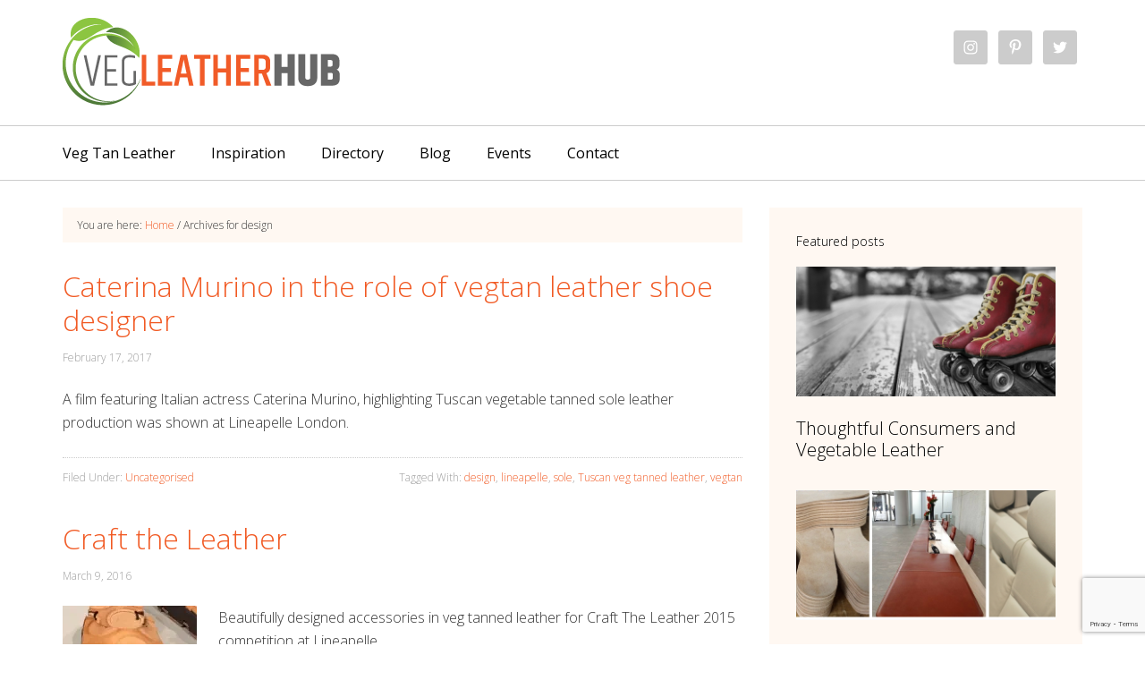

--- FILE ---
content_type: text/html; charset=UTF-8
request_url: https://vegleatherhub.com/tag/design/
body_size: 49471
content:
<!DOCTYPE html>
<html lang="en-GB">
<head >
<meta charset="UTF-8" />
<meta name="viewport" content="width=device-width, initial-scale=1" />
<meta name='robots' content='noindex, follow' />

			<style type="text/css">
				.slide-excerpt { width: 35%; }
				.slide-excerpt { bottom: 0; }
				.slide-excerpt { left: 0; }
				.flexslider { max-width: 1140px; max-height: 400px; }
				.slide-image { max-height: 400px; }
			</style>
			<style type="text/css">
				@media only screen
				and (min-device-width : 320px)
				and (max-device-width : 480px) {
					.slide-excerpt { display: none !important; }
				}
			</style> 
	<!-- This site is optimized with the Yoast SEO plugin v19.13 - https://yoast.com/wordpress/plugins/seo/ -->
	<title>design Archives - VegLeatherHub</title>
	<meta property="og:locale" content="en_GB" />
	<meta property="og:type" content="article" />
	<meta property="og:title" content="design Archives - VegLeatherHub" />
	<meta property="og:url" content="https://vegleatherhub.com/tag/design/" />
	<meta property="og:site_name" content="VegLeatherHub" />
	<meta name="twitter:card" content="summary_large_image" />
	<meta name="twitter:site" content="@vegleatherhub" />
	<script type="application/ld+json" class="yoast-schema-graph">{"@context":"https://schema.org","@graph":[{"@type":"CollectionPage","@id":"https://vegleatherhub.com/tag/design/","url":"https://vegleatherhub.com/tag/design/","name":"design Archives - VegLeatherHub","isPartOf":{"@id":"https://vegleatherhub.com/#website"},"breadcrumb":{"@id":"https://vegleatherhub.com/tag/design/#breadcrumb"},"inLanguage":"en-GB"},{"@type":"BreadcrumbList","@id":"https://vegleatherhub.com/tag/design/#breadcrumb","itemListElement":[{"@type":"ListItem","position":1,"name":"Home","item":"https://vegleatherhub.com/"},{"@type":"ListItem","position":2,"name":"design"}]},{"@type":"WebSite","@id":"https://vegleatherhub.com/#website","url":"https://vegleatherhub.com/","name":"VegLeatherHub","description":"Contemporary leather, naturally crafted","publisher":{"@id":"https://vegleatherhub.com/#organization"},"potentialAction":[{"@type":"SearchAction","target":{"@type":"EntryPoint","urlTemplate":"https://vegleatherhub.com/?s={search_term_string}"},"query-input":"required name=search_term_string"}],"inLanguage":"en-GB"},{"@type":"Organization","@id":"https://vegleatherhub.com/#organization","name":"VegLeatherHub","url":"https://vegleatherhub.com/","logo":{"@type":"ImageObject","inLanguage":"en-GB","@id":"https://vegleatherhub.com/#/schema/logo/image/","url":"https://i0.wp.com/vegleatherhub.com/wp-content/uploads/2016/05/cropped-site-identity.png?fit=512%2C512&ssl=1","contentUrl":"https://i0.wp.com/vegleatherhub.com/wp-content/uploads/2016/05/cropped-site-identity.png?fit=512%2C512&ssl=1","width":512,"height":512,"caption":"VegLeatherHub"},"image":{"@id":"https://vegleatherhub.com/#/schema/logo/image/"},"sameAs":["https://instagram.com/vegleatherhub/","https://www.pinterest.com/vegleatherhub/","https://twitter.com/vegleatherhub"]}]}</script>
	<!-- / Yoast SEO plugin. -->


<link rel='dns-prefetch' href='//translate.google.com' />
<link rel='dns-prefetch' href='//www.google.com' />
<link rel='dns-prefetch' href='//fonts.googleapis.com' />
<link rel='dns-prefetch' href='//s.w.org' />
<link rel='dns-prefetch' href='//i0.wp.com' />
<link rel="alternate" type="application/rss+xml" title="VegLeatherHub &raquo; Feed" href="https://vegleatherhub.com/feed/" />
<link rel="alternate" type="application/rss+xml" title="VegLeatherHub &raquo; Comments Feed" href="https://vegleatherhub.com/comments/feed/" />
<link rel="alternate" type="application/rss+xml" title="VegLeatherHub &raquo; design Tag Feed" href="https://vegleatherhub.com/tag/design/feed/" />
<link rel='stylesheet' id='outreach-pro-tepf-css'  href='https://vegleatherhub.com/wp-content/themes/vegleatherhub/style.css?ver=0.0.1' type='text/css' media='all' />
<link rel='stylesheet' id='wp-block-library-css'  href='https://vegleatherhub.com/wp-includes/css/dist/block-library/style.min.css' type='text/css' media='all' />
<style id='wp-block-library-inline-css' type='text/css'>
.has-text-align-justify{text-align:justify;}
</style>
<link rel='stylesheet' id='mediaelement-css'  href='https://vegleatherhub.com/wp-includes/js/mediaelement/mediaelementplayer-legacy.min.css?ver=4.2.16' type='text/css' media='all' />
<link rel='stylesheet' id='wp-mediaelement-css'  href='https://vegleatherhub.com/wp-includes/js/mediaelement/wp-mediaelement.min.css' type='text/css' media='all' />
<style id='global-styles-inline-css' type='text/css'>
body{--wp--preset--color--black: #000000;--wp--preset--color--cyan-bluish-gray: #abb8c3;--wp--preset--color--white: #ffffff;--wp--preset--color--pale-pink: #f78da7;--wp--preset--color--vivid-red: #cf2e2e;--wp--preset--color--luminous-vivid-orange: #ff6900;--wp--preset--color--luminous-vivid-amber: #fcb900;--wp--preset--color--light-green-cyan: #7bdcb5;--wp--preset--color--vivid-green-cyan: #00d084;--wp--preset--color--pale-cyan-blue: #8ed1fc;--wp--preset--color--vivid-cyan-blue: #0693e3;--wp--preset--color--vivid-purple: #9b51e0;--wp--preset--gradient--vivid-cyan-blue-to-vivid-purple: linear-gradient(135deg,rgba(6,147,227,1) 0%,rgb(155,81,224) 100%);--wp--preset--gradient--light-green-cyan-to-vivid-green-cyan: linear-gradient(135deg,rgb(122,220,180) 0%,rgb(0,208,130) 100%);--wp--preset--gradient--luminous-vivid-amber-to-luminous-vivid-orange: linear-gradient(135deg,rgba(252,185,0,1) 0%,rgba(255,105,0,1) 100%);--wp--preset--gradient--luminous-vivid-orange-to-vivid-red: linear-gradient(135deg,rgba(255,105,0,1) 0%,rgb(207,46,46) 100%);--wp--preset--gradient--very-light-gray-to-cyan-bluish-gray: linear-gradient(135deg,rgb(238,238,238) 0%,rgb(169,184,195) 100%);--wp--preset--gradient--cool-to-warm-spectrum: linear-gradient(135deg,rgb(74,234,220) 0%,rgb(151,120,209) 20%,rgb(207,42,186) 40%,rgb(238,44,130) 60%,rgb(251,105,98) 80%,rgb(254,248,76) 100%);--wp--preset--gradient--blush-light-purple: linear-gradient(135deg,rgb(255,206,236) 0%,rgb(152,150,240) 100%);--wp--preset--gradient--blush-bordeaux: linear-gradient(135deg,rgb(254,205,165) 0%,rgb(254,45,45) 50%,rgb(107,0,62) 100%);--wp--preset--gradient--luminous-dusk: linear-gradient(135deg,rgb(255,203,112) 0%,rgb(199,81,192) 50%,rgb(65,88,208) 100%);--wp--preset--gradient--pale-ocean: linear-gradient(135deg,rgb(255,245,203) 0%,rgb(182,227,212) 50%,rgb(51,167,181) 100%);--wp--preset--gradient--electric-grass: linear-gradient(135deg,rgb(202,248,128) 0%,rgb(113,206,126) 100%);--wp--preset--gradient--midnight: linear-gradient(135deg,rgb(2,3,129) 0%,rgb(40,116,252) 100%);--wp--preset--duotone--dark-grayscale: url('#wp-duotone-dark-grayscale');--wp--preset--duotone--grayscale: url('#wp-duotone-grayscale');--wp--preset--duotone--purple-yellow: url('#wp-duotone-purple-yellow');--wp--preset--duotone--blue-red: url('#wp-duotone-blue-red');--wp--preset--duotone--midnight: url('#wp-duotone-midnight');--wp--preset--duotone--magenta-yellow: url('#wp-duotone-magenta-yellow');--wp--preset--duotone--purple-green: url('#wp-duotone-purple-green');--wp--preset--duotone--blue-orange: url('#wp-duotone-blue-orange');--wp--preset--font-size--small: 13px;--wp--preset--font-size--medium: 20px;--wp--preset--font-size--large: 36px;--wp--preset--font-size--x-large: 42px;}.has-black-color{color: var(--wp--preset--color--black) !important;}.has-cyan-bluish-gray-color{color: var(--wp--preset--color--cyan-bluish-gray) !important;}.has-white-color{color: var(--wp--preset--color--white) !important;}.has-pale-pink-color{color: var(--wp--preset--color--pale-pink) !important;}.has-vivid-red-color{color: var(--wp--preset--color--vivid-red) !important;}.has-luminous-vivid-orange-color{color: var(--wp--preset--color--luminous-vivid-orange) !important;}.has-luminous-vivid-amber-color{color: var(--wp--preset--color--luminous-vivid-amber) !important;}.has-light-green-cyan-color{color: var(--wp--preset--color--light-green-cyan) !important;}.has-vivid-green-cyan-color{color: var(--wp--preset--color--vivid-green-cyan) !important;}.has-pale-cyan-blue-color{color: var(--wp--preset--color--pale-cyan-blue) !important;}.has-vivid-cyan-blue-color{color: var(--wp--preset--color--vivid-cyan-blue) !important;}.has-vivid-purple-color{color: var(--wp--preset--color--vivid-purple) !important;}.has-black-background-color{background-color: var(--wp--preset--color--black) !important;}.has-cyan-bluish-gray-background-color{background-color: var(--wp--preset--color--cyan-bluish-gray) !important;}.has-white-background-color{background-color: var(--wp--preset--color--white) !important;}.has-pale-pink-background-color{background-color: var(--wp--preset--color--pale-pink) !important;}.has-vivid-red-background-color{background-color: var(--wp--preset--color--vivid-red) !important;}.has-luminous-vivid-orange-background-color{background-color: var(--wp--preset--color--luminous-vivid-orange) !important;}.has-luminous-vivid-amber-background-color{background-color: var(--wp--preset--color--luminous-vivid-amber) !important;}.has-light-green-cyan-background-color{background-color: var(--wp--preset--color--light-green-cyan) !important;}.has-vivid-green-cyan-background-color{background-color: var(--wp--preset--color--vivid-green-cyan) !important;}.has-pale-cyan-blue-background-color{background-color: var(--wp--preset--color--pale-cyan-blue) !important;}.has-vivid-cyan-blue-background-color{background-color: var(--wp--preset--color--vivid-cyan-blue) !important;}.has-vivid-purple-background-color{background-color: var(--wp--preset--color--vivid-purple) !important;}.has-black-border-color{border-color: var(--wp--preset--color--black) !important;}.has-cyan-bluish-gray-border-color{border-color: var(--wp--preset--color--cyan-bluish-gray) !important;}.has-white-border-color{border-color: var(--wp--preset--color--white) !important;}.has-pale-pink-border-color{border-color: var(--wp--preset--color--pale-pink) !important;}.has-vivid-red-border-color{border-color: var(--wp--preset--color--vivid-red) !important;}.has-luminous-vivid-orange-border-color{border-color: var(--wp--preset--color--luminous-vivid-orange) !important;}.has-luminous-vivid-amber-border-color{border-color: var(--wp--preset--color--luminous-vivid-amber) !important;}.has-light-green-cyan-border-color{border-color: var(--wp--preset--color--light-green-cyan) !important;}.has-vivid-green-cyan-border-color{border-color: var(--wp--preset--color--vivid-green-cyan) !important;}.has-pale-cyan-blue-border-color{border-color: var(--wp--preset--color--pale-cyan-blue) !important;}.has-vivid-cyan-blue-border-color{border-color: var(--wp--preset--color--vivid-cyan-blue) !important;}.has-vivid-purple-border-color{border-color: var(--wp--preset--color--vivid-purple) !important;}.has-vivid-cyan-blue-to-vivid-purple-gradient-background{background: var(--wp--preset--gradient--vivid-cyan-blue-to-vivid-purple) !important;}.has-light-green-cyan-to-vivid-green-cyan-gradient-background{background: var(--wp--preset--gradient--light-green-cyan-to-vivid-green-cyan) !important;}.has-luminous-vivid-amber-to-luminous-vivid-orange-gradient-background{background: var(--wp--preset--gradient--luminous-vivid-amber-to-luminous-vivid-orange) !important;}.has-luminous-vivid-orange-to-vivid-red-gradient-background{background: var(--wp--preset--gradient--luminous-vivid-orange-to-vivid-red) !important;}.has-very-light-gray-to-cyan-bluish-gray-gradient-background{background: var(--wp--preset--gradient--very-light-gray-to-cyan-bluish-gray) !important;}.has-cool-to-warm-spectrum-gradient-background{background: var(--wp--preset--gradient--cool-to-warm-spectrum) !important;}.has-blush-light-purple-gradient-background{background: var(--wp--preset--gradient--blush-light-purple) !important;}.has-blush-bordeaux-gradient-background{background: var(--wp--preset--gradient--blush-bordeaux) !important;}.has-luminous-dusk-gradient-background{background: var(--wp--preset--gradient--luminous-dusk) !important;}.has-pale-ocean-gradient-background{background: var(--wp--preset--gradient--pale-ocean) !important;}.has-electric-grass-gradient-background{background: var(--wp--preset--gradient--electric-grass) !important;}.has-midnight-gradient-background{background: var(--wp--preset--gradient--midnight) !important;}.has-small-font-size{font-size: var(--wp--preset--font-size--small) !important;}.has-medium-font-size{font-size: var(--wp--preset--font-size--medium) !important;}.has-large-font-size{font-size: var(--wp--preset--font-size--large) !important;}.has-x-large-font-size{font-size: var(--wp--preset--font-size--x-large) !important;}
</style>
<link rel='stylesheet' id='contact-form-7-css'  href='https://vegleatherhub.com/wp-content/plugins/contact-form-7/includes/css/styles.css?ver=5.6.4' type='text/css' media='all' />
<link rel='stylesheet' id='google-language-translator-css'  href='https://vegleatherhub.com/wp-content/plugins/google-language-translator/css/style.css?ver=6.0.13' type='text/css' media='' />
<link rel='stylesheet' id='dashicons-css'  href='https://vegleatherhub.com/wp-includes/css/dashicons.min.css' type='text/css' media='all' />
<link rel='stylesheet' id='google-fonts-css'  href='//fonts.googleapis.com/css?family=Open+Sans%3A300italic%2C400italic%2C600italic%2C300%2C400%2C600&#038;ver=0.0.1#038;subset=latin%2Clatin-ext' type='text/css' media='all' />
<link rel='stylesheet' id='simple-social-icons-font-css'  href='https://vegleatherhub.com/wp-content/plugins/simple-social-icons/css/style.css?ver=3.0.2' type='text/css' media='all' />
<link rel='stylesheet' id='gppro-webfonts-css'  href='//fonts.googleapis.com/css?family=Open+Sans%3A300%2C400%2C700%2C300italic%2C400italic%2C700italic&#038;ver=2.0.0' type='text/css' media='all' />
<link rel='stylesheet' id='gppro-style-css'  href='//vegleatherhub.com/wp-content/uploads/gppro/gppro-custom-1.css?ver=1433823410' type='text/css' media='all' />
<link rel='stylesheet' id='jetpack_css-css'  href='https://vegleatherhub.com/wp-content/plugins/jetpack/css/jetpack.css?ver=10.6.2' type='text/css' media='all' />
<link rel='stylesheet' id='slider_styles-css'  href='https://vegleatherhub.com/wp-content/plugins/genesis-responsive-slider/assets/style.css?ver=1.0.1' type='text/css' media='all' />
<script type='text/javascript' src='https://vegleatherhub.com/wp-includes/js/jquery/jquery.min.js?ver=3.6.0' id='jquery-core-js'></script>
<script type='text/javascript' src='https://vegleatherhub.com/wp-includes/js/jquery/jquery-migrate.min.js?ver=3.3.2' id='jquery-migrate-js'></script>
<script type='text/javascript' src='https://vegleatherhub.com/wp-content/themes/vegleatherhub/js/responsive-menu.js?ver=0.0.1' id='outreach-responsive-menu-js'></script>
<script type='text/javascript' src='https://vegleatherhub.com/wp-content/themes/vegleatherhub/js/jquery.equalheights.min.js?ver=0.0.1' id='sa-equal-heights-js'></script>
<script type='text/javascript' src='https://vegleatherhub.com/wp-content/themes/vegleatherhub/js/sa-vegleather.js?ver=0.0.1' id='sa-vegleather-js'></script>
<script type='text/javascript' src='https://vegleatherhub.com/wp-content/plugins/simple-social-icons/svgxuse.js?ver=1.1.21' id='svg-x-use-js'></script>
<link rel="https://api.w.org/" href="https://vegleatherhub.com/wp-json/" /><link rel="alternate" type="application/json" href="https://vegleatherhub.com/wp-json/wp/v2/tags/80" /><style>#google_language_translator{width:auto!important;}.goog-tooltip{display: none!important;}.goog-tooltip:hover{display: none!important;}.goog-text-highlight{background-color:transparent!important;border:none!important;box-shadow:none!important;}#google_language_translator select.goog-te-combo{color:#32373c;}#flags{display:none;}#google_language_translator{color:transparent;}body{top:0px!important;}#goog-gt-tt{display:none!important;}#glt-translate-trigger > span{color:#ffffff;}#glt-translate-trigger{background:#f89406;}</style><style type="text/css">.site-title a { background: url(https://vegleatherhub.com/wp-content/uploads/2015/03/vegleatherhub.png) no-repeat !important; }</style>
<script type="text/javascript" src="//assets.pinterest.com/js/pinit.js" data-pin-hover="true"></script>
 <script>
  (function(i,s,o,g,r,a,m){i['GoogleAnalyticsObject']=r;i[r]=i[r]||function(){
  (i[r].q=i[r].q||[]).push(arguments)},i[r].l=1*new Date();a=s.createElement(o),
  m=s.getElementsByTagName(o)[0];a.async=1;a.src=g;m.parentNode.insertBefore(a,m)
  })(window,document,'script','//www.google-analytics.com/analytics.js','ga');
  ga('create', 'UA-7193974-53', 'auto');
  ga('send', 'pageview');
</script>
<link rel="icon" href="https://i0.wp.com/vegleatherhub.com/wp-content/uploads/2016/05/cropped-site-identity.png?fit=32%2C32&#038;ssl=1" sizes="32x32" />
<link rel="icon" href="https://i0.wp.com/vegleatherhub.com/wp-content/uploads/2016/05/cropped-site-identity.png?fit=192%2C192&#038;ssl=1" sizes="192x192" />
<link rel="apple-touch-icon" href="https://i0.wp.com/vegleatherhub.com/wp-content/uploads/2016/05/cropped-site-identity.png?fit=180%2C180&#038;ssl=1" />
<meta name="msapplication-TileImage" content="https://i0.wp.com/vegleatherhub.com/wp-content/uploads/2016/05/cropped-site-identity.png?fit=270%2C270&#038;ssl=1" />
</head>
<body class="archive tag tag-design tag-80 gppro-custom custom-header header-image content-sidebar genesis-breadcrumbs-visible genesis-footer-widgets-visible outreach-pro-tepf"><svg xmlns="http://www.w3.org/2000/svg" viewBox="0 0 0 0" width="0" height="0" focusable="false" role="none" style="visibility: hidden; position: absolute; left: -9999px; overflow: hidden;" ><defs><filter id="wp-duotone-dark-grayscale"><feColorMatrix color-interpolation-filters="sRGB" type="matrix" values=" .299 .587 .114 0 0 .299 .587 .114 0 0 .299 .587 .114 0 0 .299 .587 .114 0 0 " /><feComponentTransfer color-interpolation-filters="sRGB" ><feFuncR type="table" tableValues="0 0.49803921568627" /><feFuncG type="table" tableValues="0 0.49803921568627" /><feFuncB type="table" tableValues="0 0.49803921568627" /><feFuncA type="table" tableValues="1 1" /></feComponentTransfer><feComposite in2="SourceGraphic" operator="in" /></filter></defs></svg><svg xmlns="http://www.w3.org/2000/svg" viewBox="0 0 0 0" width="0" height="0" focusable="false" role="none" style="visibility: hidden; position: absolute; left: -9999px; overflow: hidden;" ><defs><filter id="wp-duotone-grayscale"><feColorMatrix color-interpolation-filters="sRGB" type="matrix" values=" .299 .587 .114 0 0 .299 .587 .114 0 0 .299 .587 .114 0 0 .299 .587 .114 0 0 " /><feComponentTransfer color-interpolation-filters="sRGB" ><feFuncR type="table" tableValues="0 1" /><feFuncG type="table" tableValues="0 1" /><feFuncB type="table" tableValues="0 1" /><feFuncA type="table" tableValues="1 1" /></feComponentTransfer><feComposite in2="SourceGraphic" operator="in" /></filter></defs></svg><svg xmlns="http://www.w3.org/2000/svg" viewBox="0 0 0 0" width="0" height="0" focusable="false" role="none" style="visibility: hidden; position: absolute; left: -9999px; overflow: hidden;" ><defs><filter id="wp-duotone-purple-yellow"><feColorMatrix color-interpolation-filters="sRGB" type="matrix" values=" .299 .587 .114 0 0 .299 .587 .114 0 0 .299 .587 .114 0 0 .299 .587 .114 0 0 " /><feComponentTransfer color-interpolation-filters="sRGB" ><feFuncR type="table" tableValues="0.54901960784314 0.98823529411765" /><feFuncG type="table" tableValues="0 1" /><feFuncB type="table" tableValues="0.71764705882353 0.25490196078431" /><feFuncA type="table" tableValues="1 1" /></feComponentTransfer><feComposite in2="SourceGraphic" operator="in" /></filter></defs></svg><svg xmlns="http://www.w3.org/2000/svg" viewBox="0 0 0 0" width="0" height="0" focusable="false" role="none" style="visibility: hidden; position: absolute; left: -9999px; overflow: hidden;" ><defs><filter id="wp-duotone-blue-red"><feColorMatrix color-interpolation-filters="sRGB" type="matrix" values=" .299 .587 .114 0 0 .299 .587 .114 0 0 .299 .587 .114 0 0 .299 .587 .114 0 0 " /><feComponentTransfer color-interpolation-filters="sRGB" ><feFuncR type="table" tableValues="0 1" /><feFuncG type="table" tableValues="0 0.27843137254902" /><feFuncB type="table" tableValues="0.5921568627451 0.27843137254902" /><feFuncA type="table" tableValues="1 1" /></feComponentTransfer><feComposite in2="SourceGraphic" operator="in" /></filter></defs></svg><svg xmlns="http://www.w3.org/2000/svg" viewBox="0 0 0 0" width="0" height="0" focusable="false" role="none" style="visibility: hidden; position: absolute; left: -9999px; overflow: hidden;" ><defs><filter id="wp-duotone-midnight"><feColorMatrix color-interpolation-filters="sRGB" type="matrix" values=" .299 .587 .114 0 0 .299 .587 .114 0 0 .299 .587 .114 0 0 .299 .587 .114 0 0 " /><feComponentTransfer color-interpolation-filters="sRGB" ><feFuncR type="table" tableValues="0 0" /><feFuncG type="table" tableValues="0 0.64705882352941" /><feFuncB type="table" tableValues="0 1" /><feFuncA type="table" tableValues="1 1" /></feComponentTransfer><feComposite in2="SourceGraphic" operator="in" /></filter></defs></svg><svg xmlns="http://www.w3.org/2000/svg" viewBox="0 0 0 0" width="0" height="0" focusable="false" role="none" style="visibility: hidden; position: absolute; left: -9999px; overflow: hidden;" ><defs><filter id="wp-duotone-magenta-yellow"><feColorMatrix color-interpolation-filters="sRGB" type="matrix" values=" .299 .587 .114 0 0 .299 .587 .114 0 0 .299 .587 .114 0 0 .299 .587 .114 0 0 " /><feComponentTransfer color-interpolation-filters="sRGB" ><feFuncR type="table" tableValues="0.78039215686275 1" /><feFuncG type="table" tableValues="0 0.94901960784314" /><feFuncB type="table" tableValues="0.35294117647059 0.47058823529412" /><feFuncA type="table" tableValues="1 1" /></feComponentTransfer><feComposite in2="SourceGraphic" operator="in" /></filter></defs></svg><svg xmlns="http://www.w3.org/2000/svg" viewBox="0 0 0 0" width="0" height="0" focusable="false" role="none" style="visibility: hidden; position: absolute; left: -9999px; overflow: hidden;" ><defs><filter id="wp-duotone-purple-green"><feColorMatrix color-interpolation-filters="sRGB" type="matrix" values=" .299 .587 .114 0 0 .299 .587 .114 0 0 .299 .587 .114 0 0 .299 .587 .114 0 0 " /><feComponentTransfer color-interpolation-filters="sRGB" ><feFuncR type="table" tableValues="0.65098039215686 0.40392156862745" /><feFuncG type="table" tableValues="0 1" /><feFuncB type="table" tableValues="0.44705882352941 0.4" /><feFuncA type="table" tableValues="1 1" /></feComponentTransfer><feComposite in2="SourceGraphic" operator="in" /></filter></defs></svg><svg xmlns="http://www.w3.org/2000/svg" viewBox="0 0 0 0" width="0" height="0" focusable="false" role="none" style="visibility: hidden; position: absolute; left: -9999px; overflow: hidden;" ><defs><filter id="wp-duotone-blue-orange"><feColorMatrix color-interpolation-filters="sRGB" type="matrix" values=" .299 .587 .114 0 0 .299 .587 .114 0 0 .299 .587 .114 0 0 .299 .587 .114 0 0 " /><feComponentTransfer color-interpolation-filters="sRGB" ><feFuncR type="table" tableValues="0.098039215686275 1" /><feFuncG type="table" tableValues="0 0.66274509803922" /><feFuncB type="table" tableValues="0.84705882352941 0.41960784313725" /><feFuncA type="table" tableValues="1 1" /></feComponentTransfer><feComposite in2="SourceGraphic" operator="in" /></filter></defs></svg><div class="site-container"><header class="site-header"><div class="wrap"><div class="title-area"><p class="site-title"><a href="https://vegleatherhub.com/">VegLeatherHub</a></p><p class="site-description">Contemporary leather, naturally crafted</p></div><div class="widget-area header-widget-area"><section id="simple-social-icons-2" class="widget simple-social-icons"><div class="widget-wrap"><ul class="alignright"><li class="ssi-instagram"><a href="https://instagram.com/vegleatherhub/" target="_blank" rel="noopener noreferrer"><svg role="img" class="social-instagram" aria-labelledby="social-instagram-2"><title id="social-instagram-2">Instagram</title><use xlink:href="https://vegleatherhub.com/wp-content/plugins/simple-social-icons/symbol-defs.svg#social-instagram"></use></svg></a></li><li class="ssi-pinterest"><a href="https://www.pinterest.com/vegleatherhub/" target="_blank" rel="noopener noreferrer"><svg role="img" class="social-pinterest" aria-labelledby="social-pinterest-2"><title id="social-pinterest-2">Pinterest</title><use xlink:href="https://vegleatherhub.com/wp-content/plugins/simple-social-icons/symbol-defs.svg#social-pinterest"></use></svg></a></li><li class="ssi-twitter"><a href="https://twitter.com/vegleatherhub" target="_blank" rel="noopener noreferrer"><svg role="img" class="social-twitter" aria-labelledby="social-twitter-2"><title id="social-twitter-2">Twitter</title><use xlink:href="https://vegleatherhub.com/wp-content/plugins/simple-social-icons/symbol-defs.svg#social-twitter"></use></svg></a></li></ul></div></section>
<section id="text-8" class="widget widget_text"><div class="widget-wrap">			<div class="textwidget"><div id="google_language_translator" class="default-language-en"></div></div>
		</div></section>
</div></div></header><nav class="nav-primary" aria-label="Main"><div class="wrap"><ul id="menu-primary-navigation" class="menu genesis-nav-menu menu-primary"><li id="menu-item-89" class="menu-item menu-item-type-post_type menu-item-object-page menu-item-has-children menu-item-89"><a title="Veg Tan Leather" href="https://vegleatherhub.com/veg-tan-leather/"><span >Veg Tan Leather</span></a>
<ul class="sub-menu">
	<li id="menu-item-153" class="menu-item menu-item-type-post_type menu-item-object-page menu-item-153"><a title="The history of the vegetable tanning process" href="https://vegleatherhub.com/the-history-of-vegetable-tanning/"><span >Veg tanning history</span></a></li>
	<li id="menu-item-180" class="menu-item menu-item-type-post_type menu-item-object-page menu-item-180"><a title="More on the benefits and qualities of vegetable tanned leather" href="https://vegleatherhub.com/benefits-and-qualities-of-vegetable-tanning/"><span >Veg tanning benefits</span></a></li>
	<li id="menu-item-187" class="menu-item menu-item-type-post_type menu-item-object-page menu-item-187"><a title="Veg derived tannins and how they are used" href="https://vegleatherhub.com/the-vegetable-tanning-process/"><span >Veg tanning process</span></a></li>
	<li id="menu-item-192" class="menu-item menu-item-type-post_type menu-item-object-page menu-item-192"><a title="The many applications of vegetable tanned leather" href="https://vegleatherhub.com/vegetable-tan-leather-uses/"><span >Veg tan leather uses</span></a></li>
</ul>
</li>
<li id="menu-item-142" class="menu-item menu-item-type-post_type menu-item-object-page menu-item-142"><a title="Inspiration" href="https://vegleatherhub.com/inspiration/"><span >Inspiration</span></a></li>
<li id="menu-item-35" class="menu-item menu-item-type-custom menu-item-object-custom menu-item-35"><a title="Directory" href="https://vegleatherhub.com/directory/"><span >Directory</span></a></li>
<li id="menu-item-14" class="menu-item menu-item-type-post_type menu-item-object-page current_page_parent menu-item-14"><a title="Blog" href="https://vegleatherhub.com/blog/"><span >Blog</span></a></li>
<li id="menu-item-286" class="menu-item menu-item-type-post_type menu-item-object-page menu-item-286"><a title="Events" href="https://vegleatherhub.com/events/"><span >Events</span></a></li>
<li id="menu-item-40" class="menu-item menu-item-type-post_type menu-item-object-page menu-item-40"><a title="Contact" href="https://vegleatherhub.com/contact/"><span >Contact</span></a></li>
</ul></div></nav><div class="site-inner"><div class="wrap"><div class="content-sidebar-wrap"><main class="content"><div class="breadcrumb">You are here: <span class="breadcrumb-link-wrap"><a class="breadcrumb-link" href="https://vegleatherhub.com/"><span class="breadcrumb-link-text-wrap">Home</span></a><meta ></span> <span aria-label="breadcrumb separator">/</span> Archives for design</div><article class="post-611 post type-post status-publish format-standard category-uncategorised tag-design tag-lineapelle tag-sole tag-tuscan-veg-tanned-leather tag-vegtan entry gs-1 gs-odd gs-even gs-featured-content-entry" aria-label="Caterina Murino in the role of vegtan leather shoe designer"><header class="entry-header"><h2 class="entry-title"><a class="entry-title-link" rel="bookmark" href="https://vegleatherhub.com/caterina-murino-role-vegtan-leather-shoe-designer/">Caterina Murino in the role of vegtan leather shoe designer</a></h2>
<p class="entry-meta"><time class="entry-time">February 17, 2017</time>  </p></header><div class="entry-content"><p>A film featuring Italian actress Caterina Murino, highlighting Tuscan vegetable tanned sole leather production was shown at Lineapelle London.</p>
</div><footer class="entry-footer"><p class="entry-meta"><span class="entry-categories">Filed Under: <a href="https://vegleatherhub.com/category/uncategorised/" rel="category tag">Uncategorised</a></span> <span class="entry-tags">Tagged With: <a href="https://vegleatherhub.com/tag/design/" rel="tag">design</a>, <a href="https://vegleatherhub.com/tag/lineapelle/" rel="tag">lineapelle</a>, <a href="https://vegleatherhub.com/tag/sole/" rel="tag">sole</a>, <a href="https://vegleatherhub.com/tag/tuscan-veg-tanned-leather/" rel="tag">Tuscan veg tanned leather</a>, <a href="https://vegleatherhub.com/tag/vegtan/" rel="tag">vegtan</a></span></p></footer></article><article class="post-478 post type-post status-publish format-standard category-events tag-accessories tag-competition tag-design tag-lineapelle tag-milan tag-patina tag-shoes tag-students tag-tuscan-veg-tanned-leather tag-vegtan entry has-post-thumbnail gs-1 gs-odd gs-even gs-featured-content-entry" aria-label="Craft the Leather"><header class="entry-header"><h2 class="entry-title"><a class="entry-title-link" rel="bookmark" href="https://vegleatherhub.com/craft-the-leather/">Craft the Leather</a></h2>
<p class="entry-meta"><time class="entry-time">March 9, 2016</time>  </p></header><div class="entry-content"><a class="entry-image-link" href="https://vegleatherhub.com/craft-the-leather/" aria-hidden="true" tabindex="-1"><img width="150" height="150" src="https://i0.wp.com/vegleatherhub.com/wp-content/uploads/2016/03/Craft-the-leather-competition-entry-slider.jpg?resize=150%2C150&amp;ssl=1" class="alignleft post-image entry-image" alt="" loading="lazy" srcset="https://i0.wp.com/vegleatherhub.com/wp-content/uploads/2016/03/Craft-the-leather-competition-entry-slider.jpg?resize=150%2C150&amp;ssl=1 150w, https://i0.wp.com/vegleatherhub.com/wp-content/uploads/2016/03/Craft-the-leather-competition-entry-slider.jpg?zoom=2&amp;resize=150%2C150&amp;ssl=1 300w, https://i0.wp.com/vegleatherhub.com/wp-content/uploads/2016/03/Craft-the-leather-competition-entry-slider.jpg?zoom=3&amp;resize=150%2C150&amp;ssl=1 450w" sizes="(max-width: 150px) 100vw, 150px" /></a><p>Beautifully designed accessories in veg tanned leather for Craft The Leather 2015 competition at Lineapelle</p>
</div><footer class="entry-footer"><p class="entry-meta"><span class="entry-categories">Filed Under: <a href="https://vegleatherhub.com/category/events/" rel="category tag">Events</a></span> <span class="entry-tags">Tagged With: <a href="https://vegleatherhub.com/tag/accessories/" rel="tag">accessories</a>, <a href="https://vegleatherhub.com/tag/competition/" rel="tag">competition</a>, <a href="https://vegleatherhub.com/tag/design/" rel="tag">design</a>, <a href="https://vegleatherhub.com/tag/lineapelle/" rel="tag">lineapelle</a>, <a href="https://vegleatherhub.com/tag/milan/" rel="tag">milan</a>, <a href="https://vegleatherhub.com/tag/patina/" rel="tag">patina</a>, <a href="https://vegleatherhub.com/tag/shoes/" rel="tag">shoes</a>, <a href="https://vegleatherhub.com/tag/students/" rel="tag">students</a>, <a href="https://vegleatherhub.com/tag/tuscan-veg-tanned-leather/" rel="tag">Tuscan veg tanned leather</a>, <a href="https://vegleatherhub.com/tag/vegtan/" rel="tag">vegtan</a></span></p></footer></article></main><aside class="sidebar sidebar-primary widget-area" role="complementary" aria-label="Primary Sidebar"><section id="featured-content-2" class="featured-content-featured-posts featuredpost widget featured-content"><div class="featured-content-featured-posts featuredpost widget-wrap"><h4 class="widget-title widgettitle">Featured posts</h4>
<article class="post-23 post type-post status-publish format-standard has-post-thumbnail category-sustainability tag-consumer tag-craftsmanship tag-featured tag-frugality tag-long-lasting tag-patina tag-vegtan entry gs-1 gs-odd gs-even gs-featured-content-entry" aria-label="Thoughtful Consumers and Vegetable Leather"><a href="https://vegleatherhub.com/thoughtful-consumers-and-vegetable-leather/" title="Thoughtful Consumers and Vegetable Leather" class="aligncenter"><img width="300" height="150" src="https://i0.wp.com/vegleatherhub.com/wp-content/uploads/2015/03/roller-skates-381216_1920.png?resize=300%2C150&amp;ssl=1" class="entry-image attachment-post gsfc-aligncenter" alt="" loading="lazy" itemprop="image" srcset="https://i0.wp.com/vegleatherhub.com/wp-content/uploads/2015/03/roller-skates-381216_1920.png?resize=300%2C150&amp;ssl=1 300w, https://i0.wp.com/vegleatherhub.com/wp-content/uploads/2015/03/roller-skates-381216_1920.png?zoom=2&amp;resize=300%2C150&amp;ssl=1 600w, https://i0.wp.com/vegleatherhub.com/wp-content/uploads/2015/03/roller-skates-381216_1920.png?zoom=3&amp;resize=300%2C150&amp;ssl=1 900w" sizes="(max-width: 300px) 100vw, 300px" /></a><h2 class="entry-title"><a href="https://vegleatherhub.com/thoughtful-consumers-and-vegetable-leather/" title="Thoughtful Consumers and Vegetable Leather">Thoughtful Consumers and Vegetable Leather</a></h2></article><article class="post-445 post type-post status-publish format-standard category-applications tag-automotive tag-featured tag-footwear tag-interiors tag-vegtan entry has-post-thumbnail gs-2 gs-even gs-featured-content-entry" aria-label="New Uses for Vegetable Tanned Leather?"><a href="https://vegleatherhub.com/new-uses-for-vegetable-tanned-leather/" title="New Uses for Vegetable Tanned Leather?" class="aligncenter"><img width="300" height="150" src="https://i0.wp.com/vegleatherhub.com/wp-content/uploads/2015/11/new-uses-for-vegtan-leather-vegleatherhub-e14467460723091.jpg?resize=300%2C150&amp;ssl=1" class="entry-image attachment-post gsfc-aligncenter" alt="Vegetable tanned leather applications; footwear, interiors, automotive" loading="lazy" itemprop="image" srcset="https://i0.wp.com/vegleatherhub.com/wp-content/uploads/2015/11/new-uses-for-vegtan-leather-vegleatherhub-e14467460723091.jpg?resize=300%2C150&amp;ssl=1 300w, https://i0.wp.com/vegleatherhub.com/wp-content/uploads/2015/11/new-uses-for-vegtan-leather-vegleatherhub-e14467460723091.jpg?zoom=2&amp;resize=300%2C150&amp;ssl=1 600w, https://i0.wp.com/vegleatherhub.com/wp-content/uploads/2015/11/new-uses-for-vegtan-leather-vegleatherhub-e14467460723091.jpg?zoom=3&amp;resize=300%2C150&amp;ssl=1 900w" sizes="(max-width: 300px) 100vw, 300px" /></a><h2 class="entry-title"><a href="https://vegleatherhub.com/new-uses-for-vegetable-tanned-leather/" title="New Uses for Vegetable Tanned Leather?">New Uses for Vegetable Tanned Leather?</a></h2></article><article class="post-548 post type-post status-publish format-standard has-post-thumbnail category-applications category-vegtan-history tag-bookbinding tag-books tag-featured tag-history tag-leather-applications tag-leatherbound entry gs-3 gs-odd gs-even gs-featured-content-entry" aria-label="Vegetable Tanned Leather in Chained Libraries"><a href="https://vegleatherhub.com/vegetable-tanned-leather-chained-libraries/" title="Vegetable Tanned Leather in Chained Libraries" class="aligncenter"><img width="300" height="150" src="https://i0.wp.com/vegleatherhub.com/wp-content/uploads/2016/09/library-slider.png?resize=300%2C150&amp;ssl=1" class="entry-image attachment-post gsfc-aligncenter" alt="Chained library books" loading="lazy" itemprop="image" srcset="https://i0.wp.com/vegleatherhub.com/wp-content/uploads/2016/09/library-slider.png?w=300&amp;ssl=1 300w, https://i0.wp.com/vegleatherhub.com/wp-content/uploads/2016/09/library-slider.png?zoom=2&amp;resize=300%2C150&amp;ssl=1 600w, https://i0.wp.com/vegleatherhub.com/wp-content/uploads/2016/09/library-slider.png?zoom=3&amp;resize=300%2C150&amp;ssl=1 900w" sizes="(max-width: 300px) 100vw, 300px" /></a><h2 class="entry-title"><a href="https://vegleatherhub.com/vegetable-tanned-leather-chained-libraries/" title="Vegetable Tanned Leather in Chained Libraries">Vegetable Tanned Leather in Chained Libraries</a></h2></article></div></section>
<section id="categories-3" class="widget widget_categories"><div class="widget-wrap"><h4 class="widget-title widgettitle">Categories</h4>

			<ul>
					<li class="cat-item cat-item-69"><a href="https://vegleatherhub.com/category/applications/">Applications</a>
</li>
	<li class="cat-item cat-item-50"><a href="https://vegleatherhub.com/category/events/">Events</a>
</li>
	<li class="cat-item cat-item-139"><a href="https://vegleatherhub.com/category/industry/">Industry</a>
</li>
	<li class="cat-item cat-item-23"><a href="https://vegleatherhub.com/category/leathercraft/">Leathercraft</a>
</li>
	<li class="cat-item cat-item-19"><a href="https://vegleatherhub.com/category/sustainability/">Sustainability</a>
</li>
	<li class="cat-item cat-item-25"><a href="https://vegleatherhub.com/category/tanning-process/">Tanning process</a>
</li>
	<li class="cat-item cat-item-24"><a href="https://vegleatherhub.com/category/tannins/">Tannins</a>
</li>
	<li class="cat-item cat-item-1"><a href="https://vegleatherhub.com/category/uncategorised/">Uncategorised</a>
</li>
	<li class="cat-item cat-item-51"><a href="https://vegleatherhub.com/category/vegtan-history/">Vegtan history</a>
</li>
			</ul>

			</div></section>
</aside></div></div></div><div class="sub-footer"><div class="wrap"><div class="sub-footer-left"><section id="featured-page-advanced-7" class="widget featured-content featuredpage"><div class="widget-wrap"><h4 class="widget-title widgettitle">Welcome to VegLeatherHub</h4>
<article class="post-55 page type-page status-publish entry" aria-label="Veg Tan Leather"><div class="entry-content"><p>Whether you are an interested consumer, designer, a craftsman, cobbler, tanner or a journalist - or any one else whatsoever who is interested in leather tanned with vegetable extracts - welcome. We hope you find useful information that answers your questions and triggers your imagination.  </p><div class="fpa-more-link"><a href="https://vegleatherhub.com/veg-tan-leather/" class="more-link" target="_self" rel="">Read more  →</a></div></div></article></div></section>
</div><div class="sub-footer-right"><section id="mc4wp_form_widget-2" class="widget widget_mc4wp_form_widget"><div class="widget-wrap"><h4 class="widget-title widgettitle">Get fresh updates!</h4>
<script>(function() {
	window.mc4wp = window.mc4wp || {
		listeners: [],
		forms: {
			on: function(evt, cb) {
				window.mc4wp.listeners.push(
					{
						event   : evt,
						callback: cb
					}
				);
			}
		}
	}
})();
</script><!-- Mailchimp for WordPress v4.8.6 - https://wordpress.org/plugins/mailchimp-for-wp/ --><form id="mc4wp-form-1" class="mc4wp-form mc4wp-form-470" method="post" data-id="470" data-name="Default sign-up form" ><div class="mc4wp-form-fields"><p><ul>
	<li>insight from sector experts</li>

	<li>upcoming events and shows</li>

	<li>trends and ideas</li>
</p>

<p>
<label class="screen-reader-text">Email address:</label>
<input type="email" id="mc4wp_email" name="EMAIL" placeholder="Your email address" required />
</p>

<p>
<input type="submit" class="button button-primary" value="Get free updates" data-loading-text="Subscribing..." />
</p>

<div class="mc4wp-response"></div></div><label style="display: none !important;">Leave this field empty if you're human: <input type="text" name="_mc4wp_honeypot" value="" tabindex="-1" autocomplete="off" /></label><input type="hidden" name="_mc4wp_timestamp" value="1768904722" /><input type="hidden" name="_mc4wp_form_id" value="470" /><input type="hidden" name="_mc4wp_form_element_id" value="mc4wp-form-1" /></form><!-- / Mailchimp for WordPress Plugin --></div></section>
</div></div><!-- end .wrap --></div><!-- end .sub-footer --><div class="footer-widgets"><div class="wrap"><div class="widget-area footer-widgets-1 footer-widget-area"><section id="text-3" class="widget widget_text"><div class="widget-wrap"><h4 class="widget-title widgettitle">About TEPF</h4>
			<div class="textwidget"><p>VegLeatherHub is brought to you by the Tanners Extract Producers Federation; a group of companies who live and love natural leather. Find out <a href="https://vegleatherhub.com/about-tepf/" title="More about TEPF">more</a>.</p>
</div>
		</div></section>
</div><div class="widget-area footer-widgets-2 footer-widget-area">
		<section id="recent-posts-2" class="widget widget_recent_entries"><div class="widget-wrap">
		<h4 class="widget-title widgettitle">Latest Posts</h4>

		<ul>
											<li>
					<a href="https://vegleatherhub.com/a-young-designer-explains-her-thoughts-on-choosing-materials/">A young designer explains her thoughts on choosing materials.</a>
											<span class="post-date">2nd May 2021</span>
									</li>
											<li>
					<a href="https://vegleatherhub.com/aplf-trade-show-design-a-bag-2020/">APLF Trade Show Design a Bag 2020</a>
											<span class="post-date">23rd July 2020</span>
									</li>
											<li>
					<a href="https://vegleatherhub.com/a-thoughtless-attack-on-vegetable-tanning/">A thoughtless attack on vegetable tanning</a>
											<span class="post-date">30th June 2020</span>
									</li>
											<li>
					<a href="https://vegleatherhub.com/making-a-start-in-leather-items-the-time-is-right/">Making a Start in Leather items &#8211; the time is right</a>
											<span class="post-date">20th May 2020</span>
									</li>
											<li>
					<a href="https://vegleatherhub.com/vegetable-tanning-an-article-from-the-cotance-newsletter/">Vegetable Tanning &#8211; an article from the COTANCE Newsletter</a>
											<span class="post-date">8th March 2020</span>
									</li>
					</ul>

		</div></section>
</div><div class="widget-area footer-widgets-3 footer-widget-area"><section id="custom_html-2" class="widget_text widget widget_custom_html"><div class="widget_text widget-wrap"><h4 class="widget-title widgettitle">Latest Tweets</h4>
<div class="textwidget custom-html-widget"><div style="background-color:#f6f6f6">
<a class="twitter-timeline" data-dnt="true" href="https://twitter.com/vegleatherhub" data-widget-id="582569936117219328" data-chrome="noheader nofooter transparent noborders" data-tweet-limit="2">Tweets by @vegleatherhub</a><script>!function(d,s,id){var js,fjs=d.getElementsByTagName(s)[0],p=/^http:/.test(d.location)?'http':'https';if(!d.getElementById(id)){js=d.createElement(s);js.id=id;js.src=p+"://platform.twitter.com/widgets.js";fjs.parentNode.insertBefore(js,fjs);}}(document,"script","twitter-wjs");</script>
</div></div></div></section>
</div><div class="widget-area footer-widgets-4 footer-widget-area"><section id="nav_menu-2" class="widget widget_nav_menu"><div class="widget-wrap"><h4 class="widget-title widgettitle">Legal and Technical</h4>
<div class="menu-legal-and-technical-container"><ul id="menu-legal-and-technical" class="menu"><li id="menu-item-101" class="menu-item menu-item-type-post_type menu-item-object-page menu-item-101"><a title="Terms and Conditions" href="https://vegleatherhub.com/terms-and-conditions/">Terms and Conditions</a></li>
<li id="menu-item-99" class="menu-item menu-item-type-post_type menu-item-object-page menu-item-99"><a title="Cookie Policy" href="https://vegleatherhub.com/cookie-policy/">Cookie Policy</a></li>
<li id="menu-item-100" class="menu-item menu-item-type-post_type menu-item-object-page menu-item-100"><a title="Privacy Policy" href="https://vegleatherhub.com/privacy-policy/">Privacy Policy</a></li>
</ul></div></div></section>
</div></div></div><footer class="site-footer notranslate"><div class="wrap"><p>&#x000A9;&nbsp;2015&#x02013;2026 &middot; Site by <a title="Wonderful WordPress Websites" target="_blank" href="https://my.powerhut.net/" rel="nofollow">Powerhut</a> &middot; Built on the <a title="Genesis Framework" rel="nofollow" target="_blank" href="https://vegleatherhub.com/out/genesis">Genesis Framework</a></p></div></footer></div><div id="flags" style="display:none" class="size18"><ul id="sortable" class="ui-sortable"><li id="Chinese (Simplified)"><a href="#" title="Chinese (Simplified)" class="nturl notranslate zh-CN flag Chinese (Simplified)"></a></li><li id="Chinese (Traditional)"><a href="#" title="Chinese (Traditional)" class="nturl notranslate zh-TW flag Chinese (Traditional)"></a></li><li id="English"><a href="#" title="English" class="nturl notranslate en flag English"></a></li><li id="French"><a href="#" title="French" class="nturl notranslate fr flag French"></a></li><li id="Italian"><a href="#" title="Italian" class="nturl notranslate it flag Italian"></a></li><li id="Japanese"><a href="#" title="Japanese" class="nturl notranslate ja flag Japanese"></a></li><li id="Portuguese"><a href="#" title="Portuguese" class="nturl notranslate pt flag Portuguese"></a></li><li id="Spanish"><a href="#" title="Spanish" class="nturl notranslate es flag Spanish"></a></li></ul></div><div id='glt-footer'></div><script>function GoogleLanguageTranslatorInit() { new google.translate.TranslateElement({pageLanguage: 'en', includedLanguages:'zh-CN,zh-TW,en,fr,it,ja,pt,es', layout: google.translate.TranslateElement.InlineLayout.HORIZONTAL, autoDisplay: false}, 'google_language_translator');}</script><script>(function() {function maybePrefixUrlField() {
	if (this.value.trim() !== '' && this.value.indexOf('http') !== 0) {
		this.value = "http://" + this.value;
	}
}

var urlFields = document.querySelectorAll('.mc4wp-form input[type="url"]');
if (urlFields) {
	for (var j=0; j < urlFields.length; j++) {
		urlFields[j].addEventListener('blur', maybePrefixUrlField);
	}
}
})();</script><script type='text/javascript'>jQuery(document).ready(function($) {$(".flexslider").flexslider({controlsContainer: "#genesis-responsive-slider",animation: "slide",directionNav: 1,controlNav: 1,animationDuration: 1000,slideshowSpeed: 6000    });  });</script><style type="text/css" media="screen"> #simple-social-icons-2 ul li a, #simple-social-icons-2 ul li a:hover, #simple-social-icons-2 ul li a:focus { background-color: #cccccc !important; border-radius: 3px; color: #ffffff !important; border: 1px #cccccc solid !important; font-size: 18px; padding: 9px; }  #simple-social-icons-2 ul li a:hover, #simple-social-icons-2 ul li a:focus { background-color: #dddddd !important; border-color: #dddddd !important; color: #ffffff !important; }  #simple-social-icons-2 ul li a:focus { outline: 1px dotted #dddddd !important; }</style><script type='text/javascript' src='https://vegleatherhub.com/wp-content/plugins/jetpack/_inc/build/photon/photon.min.js?ver=20191001' id='jetpack-photon-js'></script>
<script type='text/javascript' src='https://vegleatherhub.com/wp-content/plugins/contact-form-7/includes/swv/js/index.js?ver=5.6.4' id='swv-js'></script>
<script type='text/javascript' id='contact-form-7-js-extra'>
/* <![CDATA[ */
var wpcf7 = {"api":{"root":"https:\/\/vegleatherhub.com\/wp-json\/","namespace":"contact-form-7\/v1"}};
/* ]]> */
</script>
<script type='text/javascript' src='https://vegleatherhub.com/wp-content/plugins/contact-form-7/includes/js/index.js?ver=5.6.4' id='contact-form-7-js'></script>
<script type='text/javascript' src='https://vegleatherhub.com/wp-content/plugins/google-language-translator/js/scripts.js?ver=6.0.13' id='scripts-js'></script>
<script type='text/javascript' src='//translate.google.com/translate_a/element.js?cb=GoogleLanguageTranslatorInit' id='scripts-google-js'></script>
<script type='text/javascript' src='https://vegleatherhub.com/wp-content/plugins/genesis-responsive-slider/assets/js/jquery.flexslider.js?ver=1.0.1' id='flexslider-js'></script>
<script type='text/javascript' src='https://www.google.com/recaptcha/api.js?render=6LfRnI4UAAAAADOuahEcEirryn7Fi-XhOI0NdkCX&#038;ver=3.0' id='google-recaptcha-js'></script>
<script type='text/javascript' src='https://vegleatherhub.com/wp-includes/js/dist/vendor/regenerator-runtime.min.js?ver=0.13.9' id='regenerator-runtime-js'></script>
<script type='text/javascript' src='https://vegleatherhub.com/wp-includes/js/dist/vendor/wp-polyfill.min.js?ver=3.15.0' id='wp-polyfill-js'></script>
<script type='text/javascript' id='wpcf7-recaptcha-js-extra'>
/* <![CDATA[ */
var wpcf7_recaptcha = {"sitekey":"6LfRnI4UAAAAADOuahEcEirryn7Fi-XhOI0NdkCX","actions":{"homepage":"homepage","contactform":"contactform"}};
/* ]]> */
</script>
<script type='text/javascript' src='https://vegleatherhub.com/wp-content/plugins/contact-form-7/modules/recaptcha/index.js?ver=5.6.4' id='wpcf7-recaptcha-js'></script>
<script type='text/javascript' defer src='https://vegleatherhub.com/wp-content/plugins/mailchimp-for-wp/assets/js/forms.js?ver=4.8.6' id='mc4wp-forms-api-js'></script>
</body></html>


--- FILE ---
content_type: text/html; charset=utf-8
request_url: https://www.google.com/recaptcha/api2/anchor?ar=1&k=6LfRnI4UAAAAADOuahEcEirryn7Fi-XhOI0NdkCX&co=aHR0cHM6Ly92ZWdsZWF0aGVyaHViLmNvbTo0NDM.&hl=en&v=PoyoqOPhxBO7pBk68S4YbpHZ&size=invisible&anchor-ms=20000&execute-ms=30000&cb=grx6n7armypz
body_size: 49772
content:
<!DOCTYPE HTML><html dir="ltr" lang="en"><head><meta http-equiv="Content-Type" content="text/html; charset=UTF-8">
<meta http-equiv="X-UA-Compatible" content="IE=edge">
<title>reCAPTCHA</title>
<style type="text/css">
/* cyrillic-ext */
@font-face {
  font-family: 'Roboto';
  font-style: normal;
  font-weight: 400;
  font-stretch: 100%;
  src: url(//fonts.gstatic.com/s/roboto/v48/KFO7CnqEu92Fr1ME7kSn66aGLdTylUAMa3GUBHMdazTgWw.woff2) format('woff2');
  unicode-range: U+0460-052F, U+1C80-1C8A, U+20B4, U+2DE0-2DFF, U+A640-A69F, U+FE2E-FE2F;
}
/* cyrillic */
@font-face {
  font-family: 'Roboto';
  font-style: normal;
  font-weight: 400;
  font-stretch: 100%;
  src: url(//fonts.gstatic.com/s/roboto/v48/KFO7CnqEu92Fr1ME7kSn66aGLdTylUAMa3iUBHMdazTgWw.woff2) format('woff2');
  unicode-range: U+0301, U+0400-045F, U+0490-0491, U+04B0-04B1, U+2116;
}
/* greek-ext */
@font-face {
  font-family: 'Roboto';
  font-style: normal;
  font-weight: 400;
  font-stretch: 100%;
  src: url(//fonts.gstatic.com/s/roboto/v48/KFO7CnqEu92Fr1ME7kSn66aGLdTylUAMa3CUBHMdazTgWw.woff2) format('woff2');
  unicode-range: U+1F00-1FFF;
}
/* greek */
@font-face {
  font-family: 'Roboto';
  font-style: normal;
  font-weight: 400;
  font-stretch: 100%;
  src: url(//fonts.gstatic.com/s/roboto/v48/KFO7CnqEu92Fr1ME7kSn66aGLdTylUAMa3-UBHMdazTgWw.woff2) format('woff2');
  unicode-range: U+0370-0377, U+037A-037F, U+0384-038A, U+038C, U+038E-03A1, U+03A3-03FF;
}
/* math */
@font-face {
  font-family: 'Roboto';
  font-style: normal;
  font-weight: 400;
  font-stretch: 100%;
  src: url(//fonts.gstatic.com/s/roboto/v48/KFO7CnqEu92Fr1ME7kSn66aGLdTylUAMawCUBHMdazTgWw.woff2) format('woff2');
  unicode-range: U+0302-0303, U+0305, U+0307-0308, U+0310, U+0312, U+0315, U+031A, U+0326-0327, U+032C, U+032F-0330, U+0332-0333, U+0338, U+033A, U+0346, U+034D, U+0391-03A1, U+03A3-03A9, U+03B1-03C9, U+03D1, U+03D5-03D6, U+03F0-03F1, U+03F4-03F5, U+2016-2017, U+2034-2038, U+203C, U+2040, U+2043, U+2047, U+2050, U+2057, U+205F, U+2070-2071, U+2074-208E, U+2090-209C, U+20D0-20DC, U+20E1, U+20E5-20EF, U+2100-2112, U+2114-2115, U+2117-2121, U+2123-214F, U+2190, U+2192, U+2194-21AE, U+21B0-21E5, U+21F1-21F2, U+21F4-2211, U+2213-2214, U+2216-22FF, U+2308-230B, U+2310, U+2319, U+231C-2321, U+2336-237A, U+237C, U+2395, U+239B-23B7, U+23D0, U+23DC-23E1, U+2474-2475, U+25AF, U+25B3, U+25B7, U+25BD, U+25C1, U+25CA, U+25CC, U+25FB, U+266D-266F, U+27C0-27FF, U+2900-2AFF, U+2B0E-2B11, U+2B30-2B4C, U+2BFE, U+3030, U+FF5B, U+FF5D, U+1D400-1D7FF, U+1EE00-1EEFF;
}
/* symbols */
@font-face {
  font-family: 'Roboto';
  font-style: normal;
  font-weight: 400;
  font-stretch: 100%;
  src: url(//fonts.gstatic.com/s/roboto/v48/KFO7CnqEu92Fr1ME7kSn66aGLdTylUAMaxKUBHMdazTgWw.woff2) format('woff2');
  unicode-range: U+0001-000C, U+000E-001F, U+007F-009F, U+20DD-20E0, U+20E2-20E4, U+2150-218F, U+2190, U+2192, U+2194-2199, U+21AF, U+21E6-21F0, U+21F3, U+2218-2219, U+2299, U+22C4-22C6, U+2300-243F, U+2440-244A, U+2460-24FF, U+25A0-27BF, U+2800-28FF, U+2921-2922, U+2981, U+29BF, U+29EB, U+2B00-2BFF, U+4DC0-4DFF, U+FFF9-FFFB, U+10140-1018E, U+10190-1019C, U+101A0, U+101D0-101FD, U+102E0-102FB, U+10E60-10E7E, U+1D2C0-1D2D3, U+1D2E0-1D37F, U+1F000-1F0FF, U+1F100-1F1AD, U+1F1E6-1F1FF, U+1F30D-1F30F, U+1F315, U+1F31C, U+1F31E, U+1F320-1F32C, U+1F336, U+1F378, U+1F37D, U+1F382, U+1F393-1F39F, U+1F3A7-1F3A8, U+1F3AC-1F3AF, U+1F3C2, U+1F3C4-1F3C6, U+1F3CA-1F3CE, U+1F3D4-1F3E0, U+1F3ED, U+1F3F1-1F3F3, U+1F3F5-1F3F7, U+1F408, U+1F415, U+1F41F, U+1F426, U+1F43F, U+1F441-1F442, U+1F444, U+1F446-1F449, U+1F44C-1F44E, U+1F453, U+1F46A, U+1F47D, U+1F4A3, U+1F4B0, U+1F4B3, U+1F4B9, U+1F4BB, U+1F4BF, U+1F4C8-1F4CB, U+1F4D6, U+1F4DA, U+1F4DF, U+1F4E3-1F4E6, U+1F4EA-1F4ED, U+1F4F7, U+1F4F9-1F4FB, U+1F4FD-1F4FE, U+1F503, U+1F507-1F50B, U+1F50D, U+1F512-1F513, U+1F53E-1F54A, U+1F54F-1F5FA, U+1F610, U+1F650-1F67F, U+1F687, U+1F68D, U+1F691, U+1F694, U+1F698, U+1F6AD, U+1F6B2, U+1F6B9-1F6BA, U+1F6BC, U+1F6C6-1F6CF, U+1F6D3-1F6D7, U+1F6E0-1F6EA, U+1F6F0-1F6F3, U+1F6F7-1F6FC, U+1F700-1F7FF, U+1F800-1F80B, U+1F810-1F847, U+1F850-1F859, U+1F860-1F887, U+1F890-1F8AD, U+1F8B0-1F8BB, U+1F8C0-1F8C1, U+1F900-1F90B, U+1F93B, U+1F946, U+1F984, U+1F996, U+1F9E9, U+1FA00-1FA6F, U+1FA70-1FA7C, U+1FA80-1FA89, U+1FA8F-1FAC6, U+1FACE-1FADC, U+1FADF-1FAE9, U+1FAF0-1FAF8, U+1FB00-1FBFF;
}
/* vietnamese */
@font-face {
  font-family: 'Roboto';
  font-style: normal;
  font-weight: 400;
  font-stretch: 100%;
  src: url(//fonts.gstatic.com/s/roboto/v48/KFO7CnqEu92Fr1ME7kSn66aGLdTylUAMa3OUBHMdazTgWw.woff2) format('woff2');
  unicode-range: U+0102-0103, U+0110-0111, U+0128-0129, U+0168-0169, U+01A0-01A1, U+01AF-01B0, U+0300-0301, U+0303-0304, U+0308-0309, U+0323, U+0329, U+1EA0-1EF9, U+20AB;
}
/* latin-ext */
@font-face {
  font-family: 'Roboto';
  font-style: normal;
  font-weight: 400;
  font-stretch: 100%;
  src: url(//fonts.gstatic.com/s/roboto/v48/KFO7CnqEu92Fr1ME7kSn66aGLdTylUAMa3KUBHMdazTgWw.woff2) format('woff2');
  unicode-range: U+0100-02BA, U+02BD-02C5, U+02C7-02CC, U+02CE-02D7, U+02DD-02FF, U+0304, U+0308, U+0329, U+1D00-1DBF, U+1E00-1E9F, U+1EF2-1EFF, U+2020, U+20A0-20AB, U+20AD-20C0, U+2113, U+2C60-2C7F, U+A720-A7FF;
}
/* latin */
@font-face {
  font-family: 'Roboto';
  font-style: normal;
  font-weight: 400;
  font-stretch: 100%;
  src: url(//fonts.gstatic.com/s/roboto/v48/KFO7CnqEu92Fr1ME7kSn66aGLdTylUAMa3yUBHMdazQ.woff2) format('woff2');
  unicode-range: U+0000-00FF, U+0131, U+0152-0153, U+02BB-02BC, U+02C6, U+02DA, U+02DC, U+0304, U+0308, U+0329, U+2000-206F, U+20AC, U+2122, U+2191, U+2193, U+2212, U+2215, U+FEFF, U+FFFD;
}
/* cyrillic-ext */
@font-face {
  font-family: 'Roboto';
  font-style: normal;
  font-weight: 500;
  font-stretch: 100%;
  src: url(//fonts.gstatic.com/s/roboto/v48/KFO7CnqEu92Fr1ME7kSn66aGLdTylUAMa3GUBHMdazTgWw.woff2) format('woff2');
  unicode-range: U+0460-052F, U+1C80-1C8A, U+20B4, U+2DE0-2DFF, U+A640-A69F, U+FE2E-FE2F;
}
/* cyrillic */
@font-face {
  font-family: 'Roboto';
  font-style: normal;
  font-weight: 500;
  font-stretch: 100%;
  src: url(//fonts.gstatic.com/s/roboto/v48/KFO7CnqEu92Fr1ME7kSn66aGLdTylUAMa3iUBHMdazTgWw.woff2) format('woff2');
  unicode-range: U+0301, U+0400-045F, U+0490-0491, U+04B0-04B1, U+2116;
}
/* greek-ext */
@font-face {
  font-family: 'Roboto';
  font-style: normal;
  font-weight: 500;
  font-stretch: 100%;
  src: url(//fonts.gstatic.com/s/roboto/v48/KFO7CnqEu92Fr1ME7kSn66aGLdTylUAMa3CUBHMdazTgWw.woff2) format('woff2');
  unicode-range: U+1F00-1FFF;
}
/* greek */
@font-face {
  font-family: 'Roboto';
  font-style: normal;
  font-weight: 500;
  font-stretch: 100%;
  src: url(//fonts.gstatic.com/s/roboto/v48/KFO7CnqEu92Fr1ME7kSn66aGLdTylUAMa3-UBHMdazTgWw.woff2) format('woff2');
  unicode-range: U+0370-0377, U+037A-037F, U+0384-038A, U+038C, U+038E-03A1, U+03A3-03FF;
}
/* math */
@font-face {
  font-family: 'Roboto';
  font-style: normal;
  font-weight: 500;
  font-stretch: 100%;
  src: url(//fonts.gstatic.com/s/roboto/v48/KFO7CnqEu92Fr1ME7kSn66aGLdTylUAMawCUBHMdazTgWw.woff2) format('woff2');
  unicode-range: U+0302-0303, U+0305, U+0307-0308, U+0310, U+0312, U+0315, U+031A, U+0326-0327, U+032C, U+032F-0330, U+0332-0333, U+0338, U+033A, U+0346, U+034D, U+0391-03A1, U+03A3-03A9, U+03B1-03C9, U+03D1, U+03D5-03D6, U+03F0-03F1, U+03F4-03F5, U+2016-2017, U+2034-2038, U+203C, U+2040, U+2043, U+2047, U+2050, U+2057, U+205F, U+2070-2071, U+2074-208E, U+2090-209C, U+20D0-20DC, U+20E1, U+20E5-20EF, U+2100-2112, U+2114-2115, U+2117-2121, U+2123-214F, U+2190, U+2192, U+2194-21AE, U+21B0-21E5, U+21F1-21F2, U+21F4-2211, U+2213-2214, U+2216-22FF, U+2308-230B, U+2310, U+2319, U+231C-2321, U+2336-237A, U+237C, U+2395, U+239B-23B7, U+23D0, U+23DC-23E1, U+2474-2475, U+25AF, U+25B3, U+25B7, U+25BD, U+25C1, U+25CA, U+25CC, U+25FB, U+266D-266F, U+27C0-27FF, U+2900-2AFF, U+2B0E-2B11, U+2B30-2B4C, U+2BFE, U+3030, U+FF5B, U+FF5D, U+1D400-1D7FF, U+1EE00-1EEFF;
}
/* symbols */
@font-face {
  font-family: 'Roboto';
  font-style: normal;
  font-weight: 500;
  font-stretch: 100%;
  src: url(//fonts.gstatic.com/s/roboto/v48/KFO7CnqEu92Fr1ME7kSn66aGLdTylUAMaxKUBHMdazTgWw.woff2) format('woff2');
  unicode-range: U+0001-000C, U+000E-001F, U+007F-009F, U+20DD-20E0, U+20E2-20E4, U+2150-218F, U+2190, U+2192, U+2194-2199, U+21AF, U+21E6-21F0, U+21F3, U+2218-2219, U+2299, U+22C4-22C6, U+2300-243F, U+2440-244A, U+2460-24FF, U+25A0-27BF, U+2800-28FF, U+2921-2922, U+2981, U+29BF, U+29EB, U+2B00-2BFF, U+4DC0-4DFF, U+FFF9-FFFB, U+10140-1018E, U+10190-1019C, U+101A0, U+101D0-101FD, U+102E0-102FB, U+10E60-10E7E, U+1D2C0-1D2D3, U+1D2E0-1D37F, U+1F000-1F0FF, U+1F100-1F1AD, U+1F1E6-1F1FF, U+1F30D-1F30F, U+1F315, U+1F31C, U+1F31E, U+1F320-1F32C, U+1F336, U+1F378, U+1F37D, U+1F382, U+1F393-1F39F, U+1F3A7-1F3A8, U+1F3AC-1F3AF, U+1F3C2, U+1F3C4-1F3C6, U+1F3CA-1F3CE, U+1F3D4-1F3E0, U+1F3ED, U+1F3F1-1F3F3, U+1F3F5-1F3F7, U+1F408, U+1F415, U+1F41F, U+1F426, U+1F43F, U+1F441-1F442, U+1F444, U+1F446-1F449, U+1F44C-1F44E, U+1F453, U+1F46A, U+1F47D, U+1F4A3, U+1F4B0, U+1F4B3, U+1F4B9, U+1F4BB, U+1F4BF, U+1F4C8-1F4CB, U+1F4D6, U+1F4DA, U+1F4DF, U+1F4E3-1F4E6, U+1F4EA-1F4ED, U+1F4F7, U+1F4F9-1F4FB, U+1F4FD-1F4FE, U+1F503, U+1F507-1F50B, U+1F50D, U+1F512-1F513, U+1F53E-1F54A, U+1F54F-1F5FA, U+1F610, U+1F650-1F67F, U+1F687, U+1F68D, U+1F691, U+1F694, U+1F698, U+1F6AD, U+1F6B2, U+1F6B9-1F6BA, U+1F6BC, U+1F6C6-1F6CF, U+1F6D3-1F6D7, U+1F6E0-1F6EA, U+1F6F0-1F6F3, U+1F6F7-1F6FC, U+1F700-1F7FF, U+1F800-1F80B, U+1F810-1F847, U+1F850-1F859, U+1F860-1F887, U+1F890-1F8AD, U+1F8B0-1F8BB, U+1F8C0-1F8C1, U+1F900-1F90B, U+1F93B, U+1F946, U+1F984, U+1F996, U+1F9E9, U+1FA00-1FA6F, U+1FA70-1FA7C, U+1FA80-1FA89, U+1FA8F-1FAC6, U+1FACE-1FADC, U+1FADF-1FAE9, U+1FAF0-1FAF8, U+1FB00-1FBFF;
}
/* vietnamese */
@font-face {
  font-family: 'Roboto';
  font-style: normal;
  font-weight: 500;
  font-stretch: 100%;
  src: url(//fonts.gstatic.com/s/roboto/v48/KFO7CnqEu92Fr1ME7kSn66aGLdTylUAMa3OUBHMdazTgWw.woff2) format('woff2');
  unicode-range: U+0102-0103, U+0110-0111, U+0128-0129, U+0168-0169, U+01A0-01A1, U+01AF-01B0, U+0300-0301, U+0303-0304, U+0308-0309, U+0323, U+0329, U+1EA0-1EF9, U+20AB;
}
/* latin-ext */
@font-face {
  font-family: 'Roboto';
  font-style: normal;
  font-weight: 500;
  font-stretch: 100%;
  src: url(//fonts.gstatic.com/s/roboto/v48/KFO7CnqEu92Fr1ME7kSn66aGLdTylUAMa3KUBHMdazTgWw.woff2) format('woff2');
  unicode-range: U+0100-02BA, U+02BD-02C5, U+02C7-02CC, U+02CE-02D7, U+02DD-02FF, U+0304, U+0308, U+0329, U+1D00-1DBF, U+1E00-1E9F, U+1EF2-1EFF, U+2020, U+20A0-20AB, U+20AD-20C0, U+2113, U+2C60-2C7F, U+A720-A7FF;
}
/* latin */
@font-face {
  font-family: 'Roboto';
  font-style: normal;
  font-weight: 500;
  font-stretch: 100%;
  src: url(//fonts.gstatic.com/s/roboto/v48/KFO7CnqEu92Fr1ME7kSn66aGLdTylUAMa3yUBHMdazQ.woff2) format('woff2');
  unicode-range: U+0000-00FF, U+0131, U+0152-0153, U+02BB-02BC, U+02C6, U+02DA, U+02DC, U+0304, U+0308, U+0329, U+2000-206F, U+20AC, U+2122, U+2191, U+2193, U+2212, U+2215, U+FEFF, U+FFFD;
}
/* cyrillic-ext */
@font-face {
  font-family: 'Roboto';
  font-style: normal;
  font-weight: 900;
  font-stretch: 100%;
  src: url(//fonts.gstatic.com/s/roboto/v48/KFO7CnqEu92Fr1ME7kSn66aGLdTylUAMa3GUBHMdazTgWw.woff2) format('woff2');
  unicode-range: U+0460-052F, U+1C80-1C8A, U+20B4, U+2DE0-2DFF, U+A640-A69F, U+FE2E-FE2F;
}
/* cyrillic */
@font-face {
  font-family: 'Roboto';
  font-style: normal;
  font-weight: 900;
  font-stretch: 100%;
  src: url(//fonts.gstatic.com/s/roboto/v48/KFO7CnqEu92Fr1ME7kSn66aGLdTylUAMa3iUBHMdazTgWw.woff2) format('woff2');
  unicode-range: U+0301, U+0400-045F, U+0490-0491, U+04B0-04B1, U+2116;
}
/* greek-ext */
@font-face {
  font-family: 'Roboto';
  font-style: normal;
  font-weight: 900;
  font-stretch: 100%;
  src: url(//fonts.gstatic.com/s/roboto/v48/KFO7CnqEu92Fr1ME7kSn66aGLdTylUAMa3CUBHMdazTgWw.woff2) format('woff2');
  unicode-range: U+1F00-1FFF;
}
/* greek */
@font-face {
  font-family: 'Roboto';
  font-style: normal;
  font-weight: 900;
  font-stretch: 100%;
  src: url(//fonts.gstatic.com/s/roboto/v48/KFO7CnqEu92Fr1ME7kSn66aGLdTylUAMa3-UBHMdazTgWw.woff2) format('woff2');
  unicode-range: U+0370-0377, U+037A-037F, U+0384-038A, U+038C, U+038E-03A1, U+03A3-03FF;
}
/* math */
@font-face {
  font-family: 'Roboto';
  font-style: normal;
  font-weight: 900;
  font-stretch: 100%;
  src: url(//fonts.gstatic.com/s/roboto/v48/KFO7CnqEu92Fr1ME7kSn66aGLdTylUAMawCUBHMdazTgWw.woff2) format('woff2');
  unicode-range: U+0302-0303, U+0305, U+0307-0308, U+0310, U+0312, U+0315, U+031A, U+0326-0327, U+032C, U+032F-0330, U+0332-0333, U+0338, U+033A, U+0346, U+034D, U+0391-03A1, U+03A3-03A9, U+03B1-03C9, U+03D1, U+03D5-03D6, U+03F0-03F1, U+03F4-03F5, U+2016-2017, U+2034-2038, U+203C, U+2040, U+2043, U+2047, U+2050, U+2057, U+205F, U+2070-2071, U+2074-208E, U+2090-209C, U+20D0-20DC, U+20E1, U+20E5-20EF, U+2100-2112, U+2114-2115, U+2117-2121, U+2123-214F, U+2190, U+2192, U+2194-21AE, U+21B0-21E5, U+21F1-21F2, U+21F4-2211, U+2213-2214, U+2216-22FF, U+2308-230B, U+2310, U+2319, U+231C-2321, U+2336-237A, U+237C, U+2395, U+239B-23B7, U+23D0, U+23DC-23E1, U+2474-2475, U+25AF, U+25B3, U+25B7, U+25BD, U+25C1, U+25CA, U+25CC, U+25FB, U+266D-266F, U+27C0-27FF, U+2900-2AFF, U+2B0E-2B11, U+2B30-2B4C, U+2BFE, U+3030, U+FF5B, U+FF5D, U+1D400-1D7FF, U+1EE00-1EEFF;
}
/* symbols */
@font-face {
  font-family: 'Roboto';
  font-style: normal;
  font-weight: 900;
  font-stretch: 100%;
  src: url(//fonts.gstatic.com/s/roboto/v48/KFO7CnqEu92Fr1ME7kSn66aGLdTylUAMaxKUBHMdazTgWw.woff2) format('woff2');
  unicode-range: U+0001-000C, U+000E-001F, U+007F-009F, U+20DD-20E0, U+20E2-20E4, U+2150-218F, U+2190, U+2192, U+2194-2199, U+21AF, U+21E6-21F0, U+21F3, U+2218-2219, U+2299, U+22C4-22C6, U+2300-243F, U+2440-244A, U+2460-24FF, U+25A0-27BF, U+2800-28FF, U+2921-2922, U+2981, U+29BF, U+29EB, U+2B00-2BFF, U+4DC0-4DFF, U+FFF9-FFFB, U+10140-1018E, U+10190-1019C, U+101A0, U+101D0-101FD, U+102E0-102FB, U+10E60-10E7E, U+1D2C0-1D2D3, U+1D2E0-1D37F, U+1F000-1F0FF, U+1F100-1F1AD, U+1F1E6-1F1FF, U+1F30D-1F30F, U+1F315, U+1F31C, U+1F31E, U+1F320-1F32C, U+1F336, U+1F378, U+1F37D, U+1F382, U+1F393-1F39F, U+1F3A7-1F3A8, U+1F3AC-1F3AF, U+1F3C2, U+1F3C4-1F3C6, U+1F3CA-1F3CE, U+1F3D4-1F3E0, U+1F3ED, U+1F3F1-1F3F3, U+1F3F5-1F3F7, U+1F408, U+1F415, U+1F41F, U+1F426, U+1F43F, U+1F441-1F442, U+1F444, U+1F446-1F449, U+1F44C-1F44E, U+1F453, U+1F46A, U+1F47D, U+1F4A3, U+1F4B0, U+1F4B3, U+1F4B9, U+1F4BB, U+1F4BF, U+1F4C8-1F4CB, U+1F4D6, U+1F4DA, U+1F4DF, U+1F4E3-1F4E6, U+1F4EA-1F4ED, U+1F4F7, U+1F4F9-1F4FB, U+1F4FD-1F4FE, U+1F503, U+1F507-1F50B, U+1F50D, U+1F512-1F513, U+1F53E-1F54A, U+1F54F-1F5FA, U+1F610, U+1F650-1F67F, U+1F687, U+1F68D, U+1F691, U+1F694, U+1F698, U+1F6AD, U+1F6B2, U+1F6B9-1F6BA, U+1F6BC, U+1F6C6-1F6CF, U+1F6D3-1F6D7, U+1F6E0-1F6EA, U+1F6F0-1F6F3, U+1F6F7-1F6FC, U+1F700-1F7FF, U+1F800-1F80B, U+1F810-1F847, U+1F850-1F859, U+1F860-1F887, U+1F890-1F8AD, U+1F8B0-1F8BB, U+1F8C0-1F8C1, U+1F900-1F90B, U+1F93B, U+1F946, U+1F984, U+1F996, U+1F9E9, U+1FA00-1FA6F, U+1FA70-1FA7C, U+1FA80-1FA89, U+1FA8F-1FAC6, U+1FACE-1FADC, U+1FADF-1FAE9, U+1FAF0-1FAF8, U+1FB00-1FBFF;
}
/* vietnamese */
@font-face {
  font-family: 'Roboto';
  font-style: normal;
  font-weight: 900;
  font-stretch: 100%;
  src: url(//fonts.gstatic.com/s/roboto/v48/KFO7CnqEu92Fr1ME7kSn66aGLdTylUAMa3OUBHMdazTgWw.woff2) format('woff2');
  unicode-range: U+0102-0103, U+0110-0111, U+0128-0129, U+0168-0169, U+01A0-01A1, U+01AF-01B0, U+0300-0301, U+0303-0304, U+0308-0309, U+0323, U+0329, U+1EA0-1EF9, U+20AB;
}
/* latin-ext */
@font-face {
  font-family: 'Roboto';
  font-style: normal;
  font-weight: 900;
  font-stretch: 100%;
  src: url(//fonts.gstatic.com/s/roboto/v48/KFO7CnqEu92Fr1ME7kSn66aGLdTylUAMa3KUBHMdazTgWw.woff2) format('woff2');
  unicode-range: U+0100-02BA, U+02BD-02C5, U+02C7-02CC, U+02CE-02D7, U+02DD-02FF, U+0304, U+0308, U+0329, U+1D00-1DBF, U+1E00-1E9F, U+1EF2-1EFF, U+2020, U+20A0-20AB, U+20AD-20C0, U+2113, U+2C60-2C7F, U+A720-A7FF;
}
/* latin */
@font-face {
  font-family: 'Roboto';
  font-style: normal;
  font-weight: 900;
  font-stretch: 100%;
  src: url(//fonts.gstatic.com/s/roboto/v48/KFO7CnqEu92Fr1ME7kSn66aGLdTylUAMa3yUBHMdazQ.woff2) format('woff2');
  unicode-range: U+0000-00FF, U+0131, U+0152-0153, U+02BB-02BC, U+02C6, U+02DA, U+02DC, U+0304, U+0308, U+0329, U+2000-206F, U+20AC, U+2122, U+2191, U+2193, U+2212, U+2215, U+FEFF, U+FFFD;
}

</style>
<link rel="stylesheet" type="text/css" href="https://www.gstatic.com/recaptcha/releases/PoyoqOPhxBO7pBk68S4YbpHZ/styles__ltr.css">
<script nonce="YtfcNmFY7EvIfK3JWcIXPw" type="text/javascript">window['__recaptcha_api'] = 'https://www.google.com/recaptcha/api2/';</script>
<script type="text/javascript" src="https://www.gstatic.com/recaptcha/releases/PoyoqOPhxBO7pBk68S4YbpHZ/recaptcha__en.js" nonce="YtfcNmFY7EvIfK3JWcIXPw">
      
    </script></head>
<body><div id="rc-anchor-alert" class="rc-anchor-alert"></div>
<input type="hidden" id="recaptcha-token" value="[base64]">
<script type="text/javascript" nonce="YtfcNmFY7EvIfK3JWcIXPw">
      recaptcha.anchor.Main.init("[\x22ainput\x22,[\x22bgdata\x22,\x22\x22,\[base64]/[base64]/[base64]/KE4oMTI0LHYsdi5HKSxMWihsLHYpKTpOKDEyNCx2LGwpLFYpLHYpLFQpKSxGKDE3MSx2KX0scjc9ZnVuY3Rpb24obCl7cmV0dXJuIGx9LEM9ZnVuY3Rpb24obCxWLHYpe04odixsLFYpLFZbYWtdPTI3OTZ9LG49ZnVuY3Rpb24obCxWKXtWLlg9KChWLlg/[base64]/[base64]/[base64]/[base64]/[base64]/[base64]/[base64]/[base64]/[base64]/[base64]/[base64]\\u003d\x22,\[base64]\\u003d\\u003d\x22,\x22bVtVw74Rwow6wr7DjcK4w7fDlWlWw7EKw7rDvB07fMOvwpx/esKfIkbCsgrDsEo2QMKfTXfCixJkPsKdOsKNw7vCgQTDqE0HwqEEwrJRw7Nkw6TDnMO1w6/DvMKVfBfDlQo2U2pBFxI+wpBfwokfwodGw5tGBB7CthPCtcK0wos5w4liw4fCuFQAw4bCoTPDm8Kaw6HChErDqSzCqMOdFRpHM8OHw615wqjCtcO2wpEtwrZww5sxSMOMwp/Dq8KAGmrCkMOnwr8fw5rDmTs8w6rDn8KxMkQzYinCsDN3cMOFW13DlsKQwqzCpxXCm8OYw4TCrcKowpIwVMKUZ8KQK8OZwqrDnVJ2wpR9wp/Ct2kfOMKaZ8KwRijCsHgJJsKVwpzDhsOrHhQ8PU3CjG/CvnbCv14kO8ONfMOlV1nCuGTDqQTDp2HDmMOgT8OCwqLCmsOHwrV4MjzDj8OSMMOlwpHCs8K+EsK/RSV9eEDDu8OzD8O/C1Yyw7xEw5vDtToNw5vDlsK+woMEw5ogW34pDj9awpphwqvChWU7eMKZw6rCrSEJPArDvzxPAMK3fcOJfxvDm8OGwpAwEcKVLghnw7Ezw6/Dp8OKBR3Du1fDjcKoMXgAw53CpcKfw5vCm8OwwqXCv3cWwq/CiyTCkcOXFF5ZXSkCwrbCicOkw7XCr8KCw4EEcR5zalUWwpPCs0vDtlrClsO+w4vDlsKWX2jDkljCosOUw4rDt8KOwoEqGwXClho3CiDCv8OOMnvCk2fCkcOBwr3CnmMjeRF4w77DoV/CiAhHFUVmw5TDvC1/[base64]/CgMOtcwgoZcOUdxElw51+w4RrczYNaMOGUxNScsKTNx/Dqm7Cg8KPw553w73CrcKvw4PCmsKCaG4jwpJ8d8KnDBfDhsKLwolgYwtrwpfCpjPDojgUIcO+wolPwq1xasK/TMOHwovDh0cVdzlea1bDh1DCmlzCgcONwrbDucKKFcKIAU1EwovDrDomO8K8w7bChnIqNUvCtCRswq1OGMKrCgnDpcOoA8K0aSV0UScGMsOiGTPCncO5w5M/[base64]/Cq3pfwpLCunHDpUzChMOnAMKzW8KPwqrClcKawqLChcKCB8K6wq7DkcKPw6xKw6UEXjQSel8qdMOhchzDiMKiUcKNw49UISl+wo1ePMOhOMK/X8OGw6Nnwpl7EMOGwqBlJcKEw5csw4kvfsKfbsOSNMK/OE5KwpXCk2bDqMOFwr/Dr8KTVcKjQlsZCRc5WGxnwptONVfDt8Oawq0GGh0hw5gOJ17CqcOJwpzCjV3DvMOWSsOAPMK3wqI0WMOneQ0pbn0JcyLChg/CjMOzXcKPw5PCncKeSQHCjMKoagjDs8Kfd3EnIMKdbsOTwojDlwvDgsKQw4nDt8OQwqXCtHJRME0uwoUQUgnDvsKCw6M0w5F6w7ogwpfCsMKNJgN+w65vw5DCjn3DiMO/LsOtKsOYwrrDmsKYQ34hwqszR3U+WcKZwobCsSbDqcOJwo8aXMO2AUI/wovDo2DDgGzCikbClcKiwoB3fcK8wq3CmcKzQ8KUwqRGw6rDrlfDtsO9KMKbwpU1w4ceVkQwwqXCssOdaGQcwrlpw6HDtmZLw5IaDHsSw7Q6wp/[base64]/CrxEmPSHDr0diWjZxAcOOU8OTw54lwrFEw4nDvRsMw48EwrDDryzCm8K+wpPDm8ONMMOFw4hYwo5iGXVLNMOXw7Ezw47DiMO8wrbCpVbDvsOVARI+YMKjdzRlUiYodzTDlAE/w5DCu0IMCsKmA8O1w6jCt2vCkEcUwq0zdsODBwhwwphDMXPDvMKSw6RMwr9YfXfDlXwkYMKhw7VOOsO7JUrCn8KGwo/DhjXDtcO6wrVqwqhWD8OvQ8KCw6rDnsKXXDDCqcO6w6zCrcOjGCjCj1TDkRZzwpUXwpXCq8OPQnDDkh7Cl8OlBTrCrsOrwqZhasO/w5wpw6kVOD8FbcK8AEjCn8Kiw4B6w5nCgsKIw7o1Li3DtXjClyBbw6o/woM+Oig0w7doVQjDqRM8w6zDqsKDcj1ywrZIw6IEwrrDnjLCqDnCkcOGw53DlMKMKQ9iRcKwwrnDmQbDjTcbLMORHMOPw4gKHsOWwq/CkMKlwpvDr8OuDQV/ZwLDg1/CmcO+wpjCoSQ9w6vCiMOAIXXCrcKUQMOTDcOowqHDsQHChil/QG/Cqi00wpzCnyBDZcKgMcKIWnzDkh7CuDhJDsODQ8ORwr3CpEExw7TClcK6w7ldDS/[base64]/DwA+Dn/DocKvTHYIw5nDsSTCpsOuw4ZvG1IowoMpC8KFHcOXw5AJwppmIMKpw47DocOHGcK+wp1RMyTDu1loNcK4QTvCln0Bwp7CrGgZwqAANMKLQhvDuxrCscOWaU/[base64]/MkzDt08gwrYaBcK6w67CtsOVw51dwoRuwqgfZyDDiHfCtFcow4/DmcKTUsOiJgdow419wp/CtMK4w7bCj8KLw6PCmMK7wrx0w45jAysxw6EzUcOTwpnDlTc6bQI6ZsOhwoDDhsOab3rDtkDDri1gGMKEw5TDs8KGw5XCi0U4wqDCgsOfd8O3woEyHCbDg8OuTC05w7/CsAvDkjJPwqVABlFLQWbDh0PCoMKjHVTDg8KnwpwCR8OpwqbCn8OQw5LCncK1wo/ChTHCqmHDqsK7enHCisOtajHDhMOQwq7CpGvDvMKfPQzDqcKNYcK3w5fCvQPDpltfw6lTcEXCgMO1TsK4T8OtAsO3WMKIw5wmSVnDtA/Dj8OZRsKkw4zDllbCsmQEw73Cj8O8wpbCs8KHFjTCnMKuw405Bl/CocKDIhZATWnCiMKRRkgLVsKZe8K5YcK7wr/CmcOxasKyZsO+wpt5ZG7DosKmwprCh8Ohwow5wofCpB9yC8OhOCrCvsOnaC51w4AQwot4XcOmw6c6w6YPwovDn2nCi8KnccKDw5YJwpNgw6DDvDsuw6bDpmTCmcOFw51sbT8swpbDlmRtwrxRYsKjw5/DpklFw7vDlMKFEsKGBDrCpwTCknlTwqQrwpJrG8O6A3lzw7jDisOawpPCs8KjwqHDicKadsKJXMKqwpDCjcKzwrnDt8KREMOTwrUvwqFZacO1w6vCjcOzw53DucOawoHCtQpswovCrEhMBnTCmy7CpyAUwqTCicOHXsORwr3Cl8KXw78/ZGLCjzbClMK0wq3CgzM6wp8TQsOJw57CucKmw6PCj8KOZ8OzCsK/w4LDosOOw5XDgSbDtkUiw7fCoBLCkHx6w4DCsj4OwojCgWVZwprDr07DrGvDgcK+L8OYPsKBY8KTw5sXwoXCll7ClMO4wqc5w4YKYwIPwp0CIE1xwrkawohTwq84w7bClcKzT8O9wonDnsKdN8OmJ1dNPcKIMgvDuXXDoA/CgsKJXMOwE8O7wrUWw6rCrRLChcOwwrvDvsO6ZEpMwpUUwonDi8KQw7kJHkAndsKTXjHCisO2SQzDvcK7aMOiTE3DsxkXZsKZwqTCshbDkcOWUWkCwo0swrM+woEsJmEiw7ZDwp/DpzJ9AsOIO8Kmw5pgLl4hGWDCuDEfwobDplvDiMKEQ2TDtMKJHsOiw53ClsODPcOKTsKQO2/Dh8KxDCQZwok/BsOVN8OPwp/ChR4/MgrDgx4lw5JQwowGYRMIGsKeYcKywoUfw6QXw5lHVsKKwrZmw79BQcKMA8ODwpcqw7LDpMOvIVdlGyrChcO0wqTDl8Ouw63DmcKFwr5iJXPCusO/f8OOw4/[base64]/Ct8OoYEnDk8KOwq10w4FIQVXDr0Uqw6DDksOJw5vCm8O9wroYUl1fJB0kYyjClcO2XmIkw5PChxjCnG88woYhwr40w5TDocO8wrglw5fCosKnwrDDjDvDpRDDoD5hwrlADjDCo8Osw4fDscKswoLCp8OvU8KVf8OFw7jCmkbCk8KiwqtPwqXCgFh/[base64]/[base64]/DtMOvWBLDuy4cVMOqw7Zkw7M1w6pRHHDCgsOXE3vCocKvK8OLw4rDhS1aw43CiVVBw6FLwr/Djw/DgMOmwq9GOcOVworDmcO2woHCvsKBw553BTfDhh9Xc8OIwpbCt8O4w67Di8K0w5fCicKCK8OhR0XCtMKkwqMHVFNdO8ORElrCtMK6w5HCqcOabcKNwp7DrnPDqsKjw7DDlVFFw5rCn8KmPcOeFsObWnl7IMKkaCFfDSTCo0Vxw7QeD1l7T8O4w4HDgH/Dg3fDlMO/JMOUZ8Owwp/CnsKwwrvCrDcVw752w68tQFNOwrrDu8KXFlc/csO+wpwddcOxworDqwDCgMKqGcKvbcK9dsK/S8Kfw4ZFwpgOw7wvw5hZwrkvf2LDiAnCnC1Nw6oiwo02GCPDicKJwrLChsKhHjXDnVjCksK7wp7DqSBtw7PCmsKjG8K3G8KCwpzDrTBEwrfClVTDvsOcwrrDicKHJ8KyJQEdw57Cn1lgwr0VwolqLmpKUEfDj8KvwoR/VRB/wrvCoUvDvmDDkDASKUtIEQIIw55qwpXDqcOJwoPCrsOoR8K/wohAwq8Gwr4fwqXDvcOJwo3DtMKsMcKPABQ6VF51UcODw55aw4UxwqsKw6fCljAORVlIR8KBA8KndmvCmsO+UGNjw4vCkcOIwqrCuk3DgnbCmMOFwpTCu8K9w6MtwpPClcOyw7vCsyFkBcONwpjCrMKGwoEsWMOGwoDDhsO4w5J+BcKnD3/CohUPw7/[base64]/wpVkw7E2wpvDv8KARsKGw5IkPsO3TsK6SxfCmcK+wqQBw5PCmiHCoiQaBU/CkCtWwoTDoDtmcG3DhHfCscKTTsKKwo06XQXDlcKLPmgBw4TCucOwwp7CnMKWecKqwr1PMlnCkcOsdFsSw4/Ch1zCqcKnw6/DhUDDkXfCusKjTBB3NcKywrFdEGDCvsK/wpIkRyLClsK8NcKGPgZvC8KTL2EgCMKheMKfOlEDTsKbw6LDqcKGB8KmdD48w5TDmn4hwoTClWjDs8KEw5g6LWPCosKxZ8KrDsOGRMOVHG5lw5U0w63Cn33DncKSFFLDt8KlwobChcOtIMKKLVAlB8KZw6DDnSM9Qkg7wofDvsO8OMOLKgZwB8O3wo7Dn8KJw5Bgw7/Dp8KMdSbDnkdjYiM6fMOVw6txw57Dp1vDrcOVEsOeY8OyRVhlwo5qdidwY1FPwrsBw7jDjcOkB8KXwpDDqG/CjcOEDMO+w5Jewospw441VGBAYiPDmAtoWsKAw6tILBTDpcOscGtGw6k7YcO+FMOMSxMnw6MTB8Oww6/CnsK4WRDCqcOBJn4Tw7AkUQF2XsOkwoLDoVc5FMO1w7jCuMKlwovCpRLCpcOBw7fDssO/RcOdwqDDtsO2FMKBwoTDrsO6woIlScOywpcUw4XClCtjwr4ZwpoRwo89dgjCvSdMw4gRd8OyMcOqVcKww4NkPcKBbsKrw6PCq8OpTcKew7fClRYxbAnDsnbDiTbCisKGwpILwrl1woYPNsOqwrdUw4MQFWLCkcKjw6HCrcOKw4TDjcKBw6/DlkrCpMKow4V3w4E0w7fDpmnCrC3ClwMOcsKkw4lnw7fCiwnDrXfDgRglNlnCgW/DhUEkw5EucEbCucOVw7DCqMO/wr91GcOgN8OIKsOcX8Ohw5U5w58AEMOVw4EDwoLDsXIiDcOzX8OqN8K1EwHChMKhMlvCn8KqwprCoXbCj18IZcOKwrrCmiQcXCRfwp/Ct8O0wqIew5YGwq/CjmMww7PDtcKuwrEXG3HCl8K9IkguEH/DvMK/w64iw6lpO8KheUDCvmAWTMKNw7zDvFVZAVkWw4bDiApiwotyw5vDgjfDmQZHF8K6fGDCrsKTwoQgZg7DmDfCljFWw6HDjcK/[base64]/wpsHwqgSH0kew77Co1LCiA3DnMKIw7t7w6EIUsOYw60rwpHCs8KDEkzCnMOfSMKpZsKzw4vCv8Oaw47CgCDDp20FFjvCri9iNl7Ct8OmwoktwpXDjcKawpLDqiABwp1LGF3DpzEFwr3Cui/[base64]/[base64]/[base64]/w7tyQ8KuLUMCWcO4McKHw5vCusOFw7IvbsKJJRnCkcOIFBjCq8OgwojCrHrCgMOhLlZpOMOFw5DDkl8sw6rCl8OGbMOHw51xFsKpa3DCkMKsw7/Cj3/CgxBuwrdWendtw5HCvhMgw69yw5HCnMKkw5HDncO0HUgbw5IywrhGI8O8Q1/CoVTDlCt5wqzCpcK8KsO1elZsw7AXwq/Ds00kSTUFOwRVwp3CncKoAcORworCm8Kccw43E2xMTV7CplHDpMONKnHCisOCS8KYV8O5wpo3w7Itw5fCkFRjI8KawqwpU8OYwoDCncOQTcOWXwzCjMO8KQ/Dh8OtGsOUw6vDl0bCkMOow4XDiFjCvjjCq03DsSglwrBOw7ZhU8OYw6M/BVMgwp/ClSTDk8ONPMKAKHfDo8K6w47CnGclwoUSZMO/w5Exw5pHDMKwRsOewr8PJikqJcOaw4N/ZcOBwobCmsOCUcKfG8KTwrXCjkISOzQkw41beHjDt3vDulNLw4/[base64]/[base64]/w6xWw69fHnhLw79MScKLGk/CqMOLdcKKTcK1IcODN8OwU0/ClcOjGsOSw7I7IiF2wpbCmmbDiS3DmsKRGjrDrVIKwoBeOsKRwqwxw5VofcK2LcOHCwQVHRYfw54Ww7fDklrDrmQAw6jCiMO1fiIdbsOkwrbCrVElw4A7XsOww4vCusKewpHDtWnCq3MBVxwJHcK8AMKyfMOsbcKNwrV+w60Kw50mS8Kcw5VJAsKZcGFjAMOkwoRuwq/CuTwwUDllw4xswqzCoTVIw4HDicO1UyE6OMKvA3fDuRDDq8KvZcOsaWDDqW3Co8OMAMOuwrhBwqTDvcKqBBbDrMO2bj0ywrstemXDu3DChlXDmEPCvjI1w54mw4pxw7Fjw6gow6/Dq8O2VMKbV8KXwqTCnMOmwpcsf8OJEQrDjcKDw4/CrsKwwrsOIWDDmwXCssObb34xw53DpsOVTTPCig/[base64]/DnkptMcOOw5IuZMKQSHbClhcHPxDDkcORw5/DhcOWw67Dt2jCksKyP0XDi8Ovw6bDhcKsw7N/FFcmw6ZnMcK/wpI5w7AvKcKeKAnDosK/w4nDh8OJwpLDiz18w4V/MMOlw7HCvXXDqsOrMMO7w4Faw4gQw4Naw5J3fw3DlHZYwporVcOUw6hGEMKIeMO9HDlqw47DljPDgFvCnVXCimTCjWDCgVgidHvCmxHDqBIYcMOrw5lRwoAnw5tjwrUSw7dbSsOAMATDrkZfGcK/w6J1WAJiw7F7MsKWwolJw4TDr8K9wodKO8KWwpI+PsOewrrDvsK/wrXCsDxYw4PCmyojWMKeBMO/GsKvw61Nw698w70iYmHCicOuF33CscKgAnl4w6DCkQIqaTvDmMKIw6oewpYiEAlCK8OJwrbDnkHDq8OqU8KnAMKwPsO/[base64]/RX4VcsOLVHd/[base64]/w48YwrHCglM8w6/DucKYw4rCgcOAA20KC8OEKxnCqW3DsFdYwpjDoMKhworDimPDgsKZF17Dt8K9wrbCnMOMQjPCmkHCtVsgwrXDqsKQfcKCY8K+wpx9wozDgsKww7xTw5rDsMKjw5TChGHDpHFsEcOCwoMVe2vClsKqwpTCtMOIwqPDmgrDsMOcw4bCuj/DqMK3w7PCm8K6w6lWMSRTb8OnwrMEw5ZYPsOvQRcxWMKlJzTDncK+DcKJw5TCkAfCoR9eZH1mwrnDviwEC1TCocO7AyXDusKew7J4A1vCnBXDq8Orw5g0w6rDhMOUQTvCmMOVw6UMLsK/wrrDiMOkBFp7C3/Dkk5TwpR2OcKoeMOLwqAvwoJSw4nCjsOwIsKKw5JRwo7ClcO/[base64]/Dn8ODw7I/[base64]/Duk/Cn8OHw7k1YFhIw4LChsKGw4VwVwMLw5rCp0HCksOLLsKaw4jCpXFvwqlZwqMbwqXCocOhw7BQNw3DjG3DqlzCkMOVacOBwrYuw6bDjcOtCD3Dsm3Cv2XCv0zCnMOfTMO4WcKZckzDhMKrwpbCosKMaMO3w6DDmcO/C8KjLcK9P8KSw4N2YMO7McOmw4bCqsKdw6EQwqh4wqAVw74Aw7zDkMKcw4nCisKMZQYAPkdiMVRSwqM9w6PDqMOPwqTCg03Cg8KoaCsRwpFFaGsLw59cYlPDpy/CjX8two9mwq1XwpJSw4FEwqbCjiIlesOVw6HCrARfwq3DkHLDi8KAV8KCw7nDtMONwrXDvMONw4PDgjbCrQtgwrTChBArOcOBwpw/woTCulXCo8KmBMOTwrPDtsOfCsKXwqRWRhTDq8OUPh1/AFxpPxJpdnTDqsOcH1sGw7tdwpUrJRVLwp7DusOLZ05rZsKBV2x7Vxdbc8OOcMO1GMKoAcOmwr0Jw7sSwq0Pwr5gwq9yf0o4Nnh5wogXfB/DsMKww6V+w5rCnHDDsGfDpsOGw6nCoRPCk8OjRsKDw74vworCvX0hKRQEOcKmGCsvKcOQLcKVZj7ChT/ChcKBZQtAwqYMw7EPwp7DisKVCT4SGMKKw4nCk2nDoAXCusKcwpfCkWF9bQVywpJBwo7ChGDDjnbCrAl5wrfCpUnDrGDChAzDh8Oaw44gw7pnDHPDscKrwqcxw5MMQcKEw5nDocOLwpbCtDdbwprCtMK/[base64]/[base64]/CrmFuwqNkCsOmM8K0wrJUVMKlQcK7CDJbw4p5fCh2XcOWw5nDik7CrDJywq3DtsKwXMOuw7TDrS7CocKDWMO5JjxqGsKTUAkPwpI0wqIAwpZyw6hmw6RKe8Ofwrk/w6nDmcONwrwhwo/DmUcuSMKXX8OlJ8KUw4rDlVZyQcKEB8KFWXDDjFDDuULCtnpgcHDCmjMuw6bDrl3CtnkQX8KWwpzDqsOEw6bCgiVlA8OQGTYbw7dkw5zDvTbCnsKOw7M0w5nDgsOLecO4F8KsFsKlRsO2w5M8eMOaSjc+fsKBw6LCrsOiwrDCmMKuw5/CmMO8GkAiDH/ChcOrLWBhTDACWw98w57CgsKhPzTDqMOJCWfDh3xawohDw5DCt8OlwqRrD8ORwq1RUxbCkcOLw6NcJz3Dr3d3w6rCv8OYw4XCmTfDuVXDgcK9wpc6w6YHQQIvw4TCvg3CisK3wo4Rw4HCpcOUG8Owwo9kw79Wwr7DuizChsOHOSfCkcOuw4/CisOuecKlwrpgwrg+fxQYFA13MUjDp1ZjwqcOw6nCk8Kmw6DDi8OLfMOxwroqW8O9AcOnw4HDg1k/Y0fCgX7Dg1PCjMK4w5nDnMO9wpx9w48+YBrDsS3DplvChDbCoMOqw7NIOMKPwqVhYcKwFsOsPcOfw5zCpMKIw4BTwpxKw7TDgT09wpp8w4PClggjJMOhSsKCw7vDrcO3cCQVwpHDgwYQcQt5GS/DqMK7b8KlZjYvWsOyAsOfwq3DjsKFw5fDksKpOnDChcOTfcKxw6bDhsODWkbDqmU3w5fDhsOVdivChsOxwrXDm3PCksOWe8O4dcOYScKZw53Cp8OYJMOWwqR7w4gCB8OXw6BlwpU1elpKw6Rlw5fDusOuwqoxwqzCo8OKw6F9wobDvCrDjMKPw4/Dj1gIPcK+w4bCkANOw5IhK8OHw5MmW8OzVhQqw5Y2PMKqIApYwqcOw65bw7BvfRkCCgTCuMKOVA7CmE41wqPDsMOOw7bDl2bCr1TCpcKqwpovw4zDg3ZKBcOvw65+w5PCmwjDtSvDiMOvw4/CohTCl8K4wrDDoG3DrMK9wrDClcOUwrbDtl8JXcOVw4M3w6TCusOBQkbCrcOUTWXDsw/[base64]/TsKSYV/CgcKhw7ksw4oJw47CuMO+w7B4EnU4RMKJw4QaNMKpwrIWwp5ewot9J8K4clDCoMO9P8K/dMOyZxzCisOrwrTCm8OeTHgbw4PDrgMoGCfCp33DpxItw4PDkQrCkyIAcE/[base64]/DnTMUwrQXw6JSGsKge39Nw4oqZ8Ova3QMw55Rw4HCkWEVw7hyw5xgw7TCk25hLDF7ZsKKYcKmDsKbfkAMW8OCwozCucO6w5khSsKMPcKRwoHDn8OkMcOuw5/DuldAK8KafWswX8KJwopVZXzDusO0wqBVEUNPwqFXXsOfwpNxZsO1wqPDuVovZGkPw40hwrY/GXISAsOfeMODARPDgMOVw5XCo1pwGsKufmc+wpLDrMKwNMK7WMKEwpxxwqjChyYewrYcbVXDuj8xw4QqOF3Cs8O9bDtwfQXDtsONSWTCoAfDpThYDQ4UwoPDv3vDn05ewrTDlDEowohGwp8VAsK+w5R0VUfDj8Kow4tFKwYbM8Oxw6PDlGRVMjrCiU7CqcOOw7xqw7/DogbDrsOIQsOQw7PCnMOjwqFVw4Rfw6bDicOFwr5qwrhkwrPCocOvP8OlQsO3TFELFcOMw7fCjMO6LMKYw5bCimHDi8KWbQ7DnMOhVz9+wqB2csOxdMOoAcOQJMK7woXDsDxpw7Jpw6g/woARw6fCm8KuwrvDknTDlljDpkgAYcKCRsKCwotFw7bCngTDpsONScONw4osVS82w6AowrdhTsKqw48pHCoww6fCvFcVV8OsUFPDgzAswr4mVjLDmcOPfcOjw5fCuEAzw7nCqsK6dyHDn3BSw7E6MsK6RMOWcTB0V8Kww4DCoMOKZSFNWTwHwpPCtAvCvW/DvcOIT2g8EcKuQsOwwpR4ccOyw6HDpnfCii3CrhjCv25mwoF0TFVdw6LCisKPNxfDucOzwrXCtDVKw4o+wpLDlFLCkMKGF8KBw7HCg8KBw4HCtGTDnsOpwp9LMnjDqsKrw4TDvDNXwo5pJBLDuz48QMOdwpHDvWNEwrkpL0rCpMO/XVsjMD4Cwo7CvMONQx3DpWsnw645w6PCi8KeWsKEDsOHw5JUwq8TasKTwrTDrsKvZwHDkVvDowRxwqDDhR9RG8Kbaj0FJUITw5jCs8KgeloJcTnCksKHwrZOw4rChsOrUsO9ZsKIwpfClSYYJHnDiBYWwrwfwoXDiMOAdB9TwpfCk2tBw6bCocOgMsO3UcK0WkBZw6/DlRLCvWHCoTtaBsKuwqp8aDAJwrVSZTTCghwSfsKXwqLCohduw4zChRrCisO/wq7DmhXDvcKnesKlw5XCugrCk8OvwrrCqm7Chz1mwrA3wrY+Hm/DoMOaw4HDlcKwY8KHM3LDj8KJZGcRw7AbHS7DlSLDgmc5FsOMUXbDlEDChcK6wpvCtMKjV1Fgw6/Dj8Kyw58Pw4Y8wqrDoR7CmcO/[base64]/Ch8Klw7NFw7pdwqNTw5HDj8KBFsO/KEfDiMKJWEkLC1zChjhnTS/[base64]/DgMOzw7UHVSJPHcO3cRtlwrNuFcOOw7nCgsKQw5QUwqbCmk8xwpoNwp1Tbkk1HMOrVVjCpzLDgcOSw5c1woIww59gbFcmGMK/fwDCqcKnYcOfDGtobhTDunpewp/Dr1NeBsKUw70/wr9Dw6YxwrNFZ2pJL8OfRMOFw6h/wph9w5jCr8KbNsKUwpVuDRESasKawq05JiM6djxjwpDDgMOQEcK2I8O7OxrCsg/Cm8OoAsKMEWNxw6bDt8O3XMO1wpoqOMKwI2rCsMOlw5PCjW/CoR1zw5rCpMOyw5oleGNINsKbHxDCnjHCh0MTwrnClMOowpLDny7DuSJxehsNaMKewrsFPMOFw7tDwrJzNMKdwr/[base64]/w7LDrMKXwpcBwrfCnQAvw6HDvcKqw413wqweF8KPB8Ojw4fDs21eay9iwpDDtMKBwrzCvXvDtnHDgynCql3CvBTDnXUiwrtJcmHCscKaw6zCoMKlw59MPjHDl8K4w6/DtQNzJcKCw6XCnRxZwptUH0oLwpgYezXDoiJuw6wmJA8hwr3CkEkqwrVFEMOuKxrDuU3CosOTw6XDpsK4dcKswo01wr/CosOKwrR7K8KswqHChsKVEMOqQhnClMOiBwPDv2J7KcKrwr/CosOCb8Kla8KZwozCoRrDoBnDjiLDugbCkcO/by8kw6Mxw6fDosK6eHnDtEnDji4iw4XDqcKbLsKvw4ABw7Eiw5HCg8OscMKzAFrDlsOHw5vCnQ/DulzDicOzwo53GMORFg4hScOsBsKhAMKoA0MhEsKwwp0rFSTCt8KHWsOiw7QFwqlNdnViw7EbwprDj8OifsKKwpsew6rDvMKmw5LDpUY/[base64]/CgcO6HMOcNAPCmSvDnSrDt8OSI3zDqT4Qwo18CltVJ8OCw6JkHMKBw6DCv2/CrlbDs8KrwqPDmTVpw6bDrgxjMcOEwrLDshPCqwhZw7XCvGMAwqDCmcK5Q8OCWsKrw57CrUV3aA/DkHhewqF2fhrChw8ewrHCkcKeSU0Iwq17wpx5wqMWw5QwC8ORWsO7wrJ6wrwpXmjDnHsNB8O8w67CknROwr4QwrrDisK6IcKPFMO5KmxVw4cYwp/[base64]/DjMKcw7TCjcKiIg7Dm1XDrWrDgcOSMmfDuRcvIRDCiRITw7DDnMOrez3DoSA6w7vCrsKew7fCncKNOyEKI1RLWMKCw6BlF8ONN1xTw4R/w5rCuzrDv8Ouw5cPGHkDwp0gw69Fw5bClCbDrsOhwrtiwokowqPDn2RFZzfChCXDpGxzZ1YGUcO0w71aSsOYwpDCq8KfLsKiwrvCq8O8Nwd1HXTDkMOJw65ObwTDrhgXCCVbEMO6PX/CvcKCw7lDWmZlMFPDisKsU8ObQ8OXwrLDn8OcPUnDh0TDmgQyw6XDhcO0RUvCh3IYOmzDsCgPw415IcOrJmTDqQ/DgsONXGxvTmrCvlsmw6gzQgEGwrdTwpwoTXfCvsOewonDiisSQcK6ZMKeDMOvCFgMT8OwKcK0wqZ/w5nCpx0XLx3DgxIABMK2fWNPKSEmP1dYDTLCiBTDu1TDh1klwrwMw71sG8KqDE1tKsKww77CvcOSw5PCqF5dw5wgb8K3UsODSGLCpFduw7NeNUnDtwjCuMO3w7zChwpaTD/DhDVCfMOYwoZZMRl5V2ATTkhhC1rCpl/CicK1VBPDiQPDgR/DsB/DuAnCnCXCry3CgsOPCcKeH1vDtMOKcFQDBBxHdCDDh04bSRBrNsOfw6fDqcKfO8O9esOQa8KqZhERc1N/w4/ChcOAGl1ow7DDt17DpMOCw7LDqmbCkF0Hw45pwrcjNcKNwqfDmGoLwpLDnnjCssOaKsK/wq84S8K/[base64]/CtQZGDyfDhcKJNcOuwp/CusOLSjw/w6zDkMOZwoAhSFI5a8KUwrtOecOnw6lOw4DCqsOjNXgfw7/ClhYDw6rDt0ROwpErw4pBKVHCj8OPw7bCh8KgfwnCunHCkcKdZsOywq1DeVfDkBXDiQwHdcOVw7l2VsKlMxLCkHDDmzVpw6piARPDssKvwpIowofCm1/DiUVwaghWLcKwXQQEw7ljb8OZw488wrBWTR5zw4wWw6HCmcOGMsKFw6HCuCjClBsiQ1nDtsKvLjNJw77CmwLCocKfwrcOTSDDpsOyBGLCv8OzG3UgdcKWf8Okw4xDRU7CtcOKw77DowjCocO1fMKeZcKHcMOYWgs/LsKnwofDtFkDw50JInTDoBPDvRLDusOsKSQyw5zDh8Oow6rCosOAwpU1wrZxw6kfw75hwowzwqvDqsKzw4VKwpxnbWPCscKkwpVFwrV5w6VWD8OXFcK4w5XCosOlw6okDl/DtcO8w73DvXnDs8Ktwr7CkMOUwrcMDsOWccKXNcOKfcKWwqgVSMOqaSNww5nDilMVw6xGw5vDuzvDk8Otf8O0HCXDhMKfw4XDlyt5wrNpa0J4w4QcasOjJ8Kbw7o1KQBOw54bZhDDvm8macKESAwyLcKnw67CliNKfcKvSMKLYsOnKiPDqXvChMODwrjCicOpwp/Dm8OxFMKYw6QdE8Khw545w6TCjzU7w5dgw5DDsnHDnxs3McOyJsOyAQ9dwoUqXMKmI8K6RAR6VUPCpx/[base64]/[base64]/CrcKLVsO0BMKVw43CpWrCvcKEw6gHasOTKMKfRsOaw7nCj8O4O8OMZyXDjjsow75ww7DDhMO5O8O6PMO5PcOIN1caHy/CmBbCmcK5BzZMw4cvw53DrWNhLSTCnDBaWMKYAsOVw5bDiMOPwr7DrizCt2vDmHMrw4nCjgfDs8O8w4fDvjvDrcO/[base64]/wqjDvTl6w6tucsOzw4jDh0paYmjCmRpDw6vDnMKpfcO2w5rDgsKREsKhw5dwU8KyaMKRF8KOPlATwoZhw6hAwol3wr7DmC5iwqpNC07ClFd5wqrDmsOMMSwmZ1lZBz/DlsOQw6nDvTxUw7ImVTZZBjpSwoMtT0wIZEsQBEnCkiNDw6jDmS3Cp8Kvw7PCj3xrBVQ4wpfDgHTCgMOtw7Zvw5dvw5jDqcKrwrMvTALCs8K1wqZ8wpR1worCgsKYw6LDpm9LexJbw554G10RWx3DpcKfwpNQaWdUX0klw6fCuBHDtUTDuh/CugfDh8KsQGUbw6fCuQtKwqPCvcO+IA3Dg8OhUsK5wqBTZMKLwrd4ciPCs3bDk3TCl0Jzwq4iwqQ9dcOyw6EBwql3FDdgw63CpmbDinshw4JmImvCosKQagkqwrMrCsObTcOnwrDDqMKTYGN5wpUDw7wfOMOGw5Y/AsOiw5xNbMOSwphLOcKVwqALKMOxOsOZC8KPLcO/T8OqISXCssKZw5trwpLCpzXCmmPCsMKawqMvYm8lJXnCp8Oqwo/CizLCqsKnP8KYB3BfZsOfwqcDQ8Obw41bWsOpwoAcXsKbMMKpwpVUC8OMH8K0wr3CnSwow5YdYmTDnFfCm8KvwprDoEo1LxjDpMOmwqsDw5DCnsO8wq/CumLCshIrI0c6MsOxwqRwOsOaw5PCjsKOa8KhCcKEwq8jwpjDvH3Cq8KtRXo+HlfDscKuC8OAw7DDvsKCNAvCth/DuXlsw6zCu8OPw50QwrXCkH7DtWfDrwFebHEfDMKyfcOeV8K2w40fwqokDSfDr2UQw4V/TX3DmcO6woBOcsO0wpE/[base64]/w5c1NFpRwr8vwplDQl8yMcOaw63Dm30cw7pBTA0zb3vDucKMw61TO8OwJ8OvNsOmLcK+w6vCpxQowpPCscOJLcKBw4lzCsOjfTF+LE9twopqwrZaGcOpC2XDryYpCMK4w63Dn8Kewr8nCV7ChMO3EmcQDMK6wrnDrcKxw6bDisKbwrvDmcOgwqbCvkxuMsK/[base64]/fm5ALn5iw4poHMKnw7DDssK+w7wqe8KOw6ZzWsOkwqpdf8ObJTfCtMK7YGPCkcOpahw8F8KZwqdPVjs0DWTCisK3WGA6BATCs3ctw5PCoQNJwqPCqRzDnDh/w4TCkcOgeyrCgcOMSsOAw7U2ScOMwrs8w65kwp7DgsOzwoQwQCjCgsOGLFc2wo3CliNsOcOrMg7DggsTXVTDpsKtMVvCpcOnw6hSwrPCjsKFNcO/UjrDnMKKAGJxHncZQ8OsEkURw7RcHcOOw5jCo01ja0rCnB3CvDZRUcOuwo0NYlY1RRnCrcKZw4EXNsKOZsOleThSw5USwp3CtDDDpMK4woPDhcK/[base64]/CvcKlw4DCjMOywqbCicOeZsOnecO0VsOow6YOwqcqw6Mpw5bCm8OYwpQMe8O4GErCoirClEfDt8KcwoPChGzCsMKyRS5AeCvCly7DjMO+J8KhWjnCmcK2HW4FccOQMXbCs8K0KsOLw40ceXIOwqbDtsO0wrLCoRxrwovCtcKeMcK7eMO/TgTCpXR1RXnDpS/CiVjDgTERw61YAcOewoJDE8OgMMKwHMOEw6dCImzCpMK4w6x4Z8O6wop0w47DoQ57woTDq3NGImV7Il/CqsOmw4UgwoLDuMKIwqEiw5/DqBclwoYzEcKQPsOONsKawrbDlsObEh7CsxofwrYvw7klwpQ4wp0AOsO9w5bChBR3CcOnC0fCrsKWOkPCqk5ESBPDgDXDixvDuMKww5I/[base64]/DijsjAcOXF8KuGcOCw6d2wqpMwqzDp8OIwqTCpwTDlMOkwoYMworDjU/DoQ9/[base64]/wodVYgYNwoEKw6fCgMK/R8KmwpfDmcKnw7A+w4DCjcObwq0xd8KtwqASw6nCoisyOUMww4DDlF4Hw77CnsK6LMO5wqZECcOMX8Ohwos/wrvDucO4wo/DjTXDoz7DgAbDtB7CncO2d0nDvsOFw4Z2SFDDhzrCiGbDkgfCkwMBw7vCgcKxP34pwo84worDkMOswpV9I8KbTMKZw6gzwq1cUsKXw4/CkcOcw55uZMOXGQnCnBPDl8KCH3zCjC1ZK8OWwpsYw5TCvcKhAgHCnjMdHsKAEMKQLUFhw6UtIcKPMcOaQsKKwrhzwrosG8KMw6FaPxBPw5RtcMO1w5t4w7RJwr3CoB1qXsOvwpskwpEXw73Cr8Kqw5HCpsKlNcKfQxg+wrNeYsOkw7/CrgvCkcKMwqjCpsK3UDzDhgfDu8KVRMOdeGgXLxwYw5HDnMO1w4wHwpVBw5Zhw7hXD3p0C28gwpPCq1pBJsK1wq/CrMK5ZQnDgsKAcGQPwoxGFMOXwrLDk8OQw6JVRUEcwpd/[base64]/ZMK5wqvCnsOcE8KCOgDCmmRJw4hATDnDgAJjPsKkwoPDoWHDjh9SKsO7cjfCkTbCssK0d8K6worChEsNMMOINsKBwohewpzDtljDthUfw4/Di8KKdsOPRsOrw4pKw79TfsOIOXUrw7MZUy7DoMKRwqIKF8OWw43DuEBTP8K3wqzDv8OZwqTDn1wEC8K8AcKcwrcWJk4Jw7MuwrjDlsKKwpgecw3CsgfDqsKow4h7wpJywqfCqAZ8FsOyRDtNw4PDg3rDi8Otw4tqwpDCusOwAE5GIMOgwo3DoMK7E8KKw7t/w54hwoRhaMOswrLCmcKKw4XCj8OLwpEgCsKzMlbCnG5EwoEhw4JoXcKGDAhfBk7ClMKsSRx/[base64]/DlVrCtcK+ZADDiUrCgU4xRH3DjC4bHMK5Y8OaBWDCtk7DjcKtwqRhwqYgBxTCo8KSw4QBJ1vCggzDkFp/JsK1w7HCghpbw4PCiMKTZ0YEw5bCkcOeSkrDvmcKw5hYTMKNdMOCw4PDmEHDucKvwqTCq8KkwoVydMOWwovCtgoww6rDjcOfZTbCnAszESzCjgHDk8Opw51RAjTDoH/DsMO/wroawqXDkn3DqDkDwpDCoiPClcOWGW0lFljCsDnDg8OwwpjCrcK3XmzCgF/Dv8OLR8OKw5bCmjlsw4EMOcKTMBZ6asO8w7gEwq/[base64]/[base64]/DqiDCmcOYYn0VWsOWTA4aOcOTwp/ClcO/w5jChsKYw5rCi8KiVD3DmMOEwpHCpsO3PkkPw5N2MCpeO8OZOsObR8KrwpBVw7phORsOw4XDpFJWwpcew53CsBNFwobCncOrw7nCiyFYLCl9cHzCm8OHHxwgwoV/c8OKw4deC8OCLsKDw6jDgy3DvMKLw4fCjQx7wqrDnAXCjcK/XMO1w4LCgjU6w51/JMKbw6lWO1vChBVHdcKUwrDDuMOPwo7ChQN0w7gQJS/CuSrCunLDu8OhYx0Ww6HDnsO8w63DiMKxwpXCqcOFHQvCisKhw7TDmF4JwpbCpX7DocOsVMK/wpLCtsKydRPDl0TDt8K0HcOrwrnCiG8lw7rDosO3wr59K8ORQnHCksKfR2VZw7jDiyAXT8OywqV4VsOpw6BawrgGw4MDwrE/fMKuw6XCh8KywpnDksK/DWLDr2DDtlTCrxJpwoDCoSc5OMKwwoZUScKFQAMJLmNHVcOnwpjCmcKjw7nCtsK2acO3DicRNcKHQFc8wpTChMO4wpzCk8Ofw5xew7ddCsOEwrzDtiXDpXtKw51/w4VCwqnDo204I3I0wo4Kw6bCh8KgS3F7bsKjwp1nEUxow7JMw7kBVAsww5TDuVnCtnU4ccKkU0jCqsOhPHxsEHzCtMOfwqHCtlcRD8K5wqfCsjNqUAnDiAnDjEF/[base64]/[base64]/Dk8Kpw4kKbsOVcSXCmcKowozDr8OuXDDCuT0Ba8K8w6TCl1vCqkPChTvCn8K1NsOuw55BJsOCVhE1LMKYwq7DlsObw4RCBSLDksKzw47ClVjDoyXCn3FrMcOQccO4wr/[base64]/Ck1/CsmYrwq9Vw63DkMKjw5LDtW3DusKBw4/CusOow4BTOcOkG8OnHSE0FGAZS8KRw49+woJSwq8Ww64Tw4V/[base64]/MsO3Z8Kxw5LDusK8wo05w5HCi8O4dwLCnW/[base64]/Dk8ODBsKCBMOMw4sewrDCrybCrgPDlnjDpMOWfsKNF0w/OhdHdcK/SMO/G8OkJmsYw6zCq3HDpsO0ecKLwpDDpcOAwrVsU8KtwoLConnCnMKBwr7CgT11wpNYwqzCrsKjwq/CrU7DkxMEw6TCv8OEw745woTDvREXwqTCiVxGO8OlLsOHwpRow51Kwo3CtMOQDlpEw7p7wq7CumjDvgjDmEvDoHFxw4h9bsKFbm/DmilGenwCasKEwoTDhz1rw4/DgsOcw5zDjFBoO0AWw6XDhlnDg3kPGEBrXMKew4I8V8O2w6jDtF8UcsOkwrTCo8OzacO3WsOQwp5XNMO0CyhpUMK3w7bDmsKuwqNdwoYKXV3Dpj/DrcKlwrXDtsO/KUJzf2lcCg/CnBTCv2rDtVdqwo7ConTCixnCn8KBw5slwpgDKFd5PcOcw53DpBVKwqPDvzRcwprCtlZDw7EPw4chw50qw6HCosO/CsOIwo90Z3Mlw6/DqX/CvcKXaHIRwo/[base64]/[base64]/DoMKwwqdZw4PCmsOQfUrCosOJPVzDmDHCi8OTCTHCpMOvw4/DrHQZwrZXw5F3MsKNKH9SbAkAw6hhwpfDgAFlYcKTDsK7WcOew4nCg8OrJSjChsOqd8KYA8OswqxMw4B/wrrDq8OIw4tWw53DocKqw7hwwoPDh1XDpSkIwqVpw5Jjw67CkRl4YMOIw7HDisOCH08jZcOVw65Aw5/CnEsfwrvDh8OOwrfCuMKswozCi8KRDMK7wo5uwrQaw7J/w53CrjAUw6bChS7CqFTDsx1INsKBwr19\x22],null,[\x22conf\x22,null,\x226LfRnI4UAAAAADOuahEcEirryn7Fi-XhOI0NdkCX\x22,0,null,null,null,0,[21,125,63,73,95,87,41,43,42,83,102,105,109,121],[1017145,449],0,null,null,null,null,0,null,0,null,700,1,null,0,\[base64]/76lBhnEnQkZnOKMAhk\\u003d\x22,0,0,null,null,1,null,0,1,null,null,null,0],\x22https://vegleatherhub.com:443\x22,null,[3,1,1],null,null,null,1,3600,[\x22https://www.google.com/intl/en/policies/privacy/\x22,\x22https://www.google.com/intl/en/policies/terms/\x22],\x22I+JDJ0CL/eFVoUFFc58d/urgvyWIPpkxbKRU4enLRrI\\u003d\x22,1,0,null,1,1768908324374,0,0,[151,25,220,138,208],null,[127,126,111,119,125],\x22RC-D_fFkyqpqo_aIQ\x22,null,null,null,null,null,\x220dAFcWeA4Bu--0lhPxPcX7ATVLwYtrUKtgoq5TCWFdm97J-HZRYGl2qWKT5NBoohMM6b8RP4RDcWx4Fswrhwr1AVnVSmFQ1TJTuA\x22,1768991124377]");
    </script></body></html>

--- FILE ---
content_type: text/css
request_url: https://vegleatherhub.com/wp-content/themes/vegleatherhub/style.css?ver=0.0.1
body_size: 34198
content:
/*!
	Theme Name: Outreach Pro TEPF
	Theme URI: http://servingangels.net/
	Description: A personalised version of Outreach Pro, a mobile responsive and HTML5 theme built for the Genesis Framework.
	Author: Graham Washbrook
	Author URI: http://powerhut.tel/
	Version: 0.0.3
	Template: genesis
	Template Version: 2.1
*/html{font-family:sans-serif;-ms-text-size-adjust:100%;-webkit-text-size-adjust:100%}body{margin:0}article,aside,details,figcaption,figure,footer,header,hgroup,main,menu,nav,section,summary{display:block}audio,canvas,progress,video{display:inline-block;vertical-align:baseline}audio:not([controls]){display:none;height:0}[hidden],template{display:none}a{background-color:transparent}a:active,a:hover{outline:0}abbr[title]{border-bottom:1px dotted}b,strong{font-weight:700}dfn{font-style:italic}h1{font-size:2em;margin:.67em 0}mark{background:#ff0;color:#000}small{font-size:80%}sub,sup{font-size:75%;line-height:0;position:relative;vertical-align:baseline}sup{top:-.5em}sub{bottom:-.25em}img{border:0}svg:not(:root){overflow:hidden}figure{margin:1em 40px}hr{box-sizing:content-box;height:0}pre{overflow:auto}code,kbd,pre,samp{font-family:monospace,monospace;font-size:1em}button,input,optgroup,select,textarea{color:inherit;font:inherit;margin:0}button{overflow:visible}button,select{text-transform:none}button,html input[type=button],input[type=reset],input[type=submit]{-webkit-appearance:button;cursor:pointer}button[disabled],html input[disabled]{cursor:default}button::-moz-focus-inner,input::-moz-focus-inner{border:0;padding:0}input{line-height:normal}input[type=checkbox],input[type=radio]{box-sizing:border-box;padding:0}input[type=number]::-webkit-inner-spin-button,input[type=number]::-webkit-outer-spin-button{height:auto}input[type=search]{-webkit-appearance:textfield;box-sizing:content-box}input[type=search]::-webkit-search-cancel-button,input[type=search]::-webkit-search-decoration{-webkit-appearance:none}fieldset{border:1px solid silver;margin:0 2px;padding:.35em .625em .75em}legend{border:0;padding:0}textarea{overflow:auto}optgroup{font-weight:700}table{border-collapse:collapse;border-spacing:0}td,th{padding:0}*,input[type=search]{-webkit-box-sizing:border-box;-moz-box-sizing:border-box;box-sizing:border-box}.author-box:before,.clearfix:before,.entry-content:before,.entry:before,.footer-widgets:before,.home-top .widget:before,.nav-primary:before,.nav-secondary:before,.pagination:before,.site-container:before,.site-footer:before,.site-header:before,.site-inner:before,.wrap:before{content:" ";display:table}.author-box:after,.clearfix:after,.entry-content:after,.entry:after,.footer-widgets:after,.home-top .widget:after,.nav-primary:after,.nav-secondary:after,.pagination:after,.site-container:after,.site-footer:after,.site-header:after,.site-inner:after,.wrap:after{clear:both;content:" ";display:table}body{background-color:#fff;color:#333;font-family:"Open Sans",sans-serif;font-size:16px;font-weight:400;line-height:1.625}a,button,input:focus,input[type=button],input[type=reset],input[type=submit],textarea:focus,.button{-webkit-transition:all .1s ease-in-out;-moz-transition:all .1s ease-in-out;-ms-transition:all .1s ease-in-out;-o-transition:all .1s ease-in-out;transition:all .1s ease-in-out}::-moz-selection{background-color:#39b54a;color:#fff}::selection{background-color:#39b54a;color:#fff}a{color:#f15a24;text-decoration:none}a:hover,a:active,a:focus{color:#39b54a}p{margin:0 0 26px;padding:0}strong{font-weight:700}hr{margin-top:26px;margin-bottom:26px;border:0;border-top:1px solid #ccc;width:70%}ol,ul{margin:0;padding:0}li{list-style-type:none}abbr,acronym{cursor:help}mark{background:#39b54a;color:#fff}kbd{background-color:#fff;color:#666;display:inline-block;border:1px solid #666;cursor:default;padding:0 10px;margin:0 4px;-webkit-border-radius:4px;-moz-border-radius:4px;border-radius:4px}kbd.highlight{background-color:#666;color:#fff}pre{display:block;margin:0 auto 26px;padding:16px;overflow:auto;white-space:pre;border:1px solid #ccc;width:100%;background-color:#f2f2f2;vertical-align:middle;color:#333}pre code{background-color:transparent;border:medium none;display:block;margin:0;max-width:100%;overflow:auto;padding:0;-webkit-border-radius:0;-moz-border-radius:0;border-radius:0}address{font-style:normal}blockquote,blockquote::before{color:#999}blockquote{margin:40px}blockquote::before{content:"\201C";display:block;font-size:30px;height:0;left:-20px;position:relative;top:-10px}cite{font-style:inherit}h1,h2,h3,h4,h5,h6,.h1,.h2,.h3,.h3,.h4,.h5,.h6{font-family:'Open Sans',sans-serif;font-weight:300;line-height:1.2;color:#333;margin-top:0;margin-bottom:13px}h1 small,h2 small,h3 small,h4 small,h5 small,h6 small,.h1 small,.h2 small,.h3 small,.h3 small,.h4 small,.h5 small,.h6 small,h1 .small,h2 .small,h3 .small,h4 .small,h5 .small,h6 .small,.h1 .small,.h2 .small,.h3 .small,.h3 .small,.h4 .small,.h5 .small,.h6 .small{color:#999;font-weight:300;line-height:1;display:inline-block}h1 a,h2 a,h3 a,h4 a,h5 a,h6 a,.h1 a,.h2 a,.h3 a,.h3 a,.h4 a,.h5 a,.h6 a{text-decoration:none}h1 a:hover,h2 a:hover,h3 a:hover,h4 a:hover,h5 a:hover,h6 a:hover,.h1 a:hover,.h2 a:hover,.h3 a:hover,.h3 a:hover,.h4 a:hover,.h5 a:hover,.h6 a:hover,h1 a:active,h2 a:active,h3 a:active,h4 a:active,h5 a:active,h6 a:active,.h1 a:active,.h2 a:active,.h3 a:active,.h3 a:active,.h4 a:active,.h5 a:active,.h6 a:active,h1 a:focus,h2 a:focus,h3 a:focus,h4 a:focus,h5 a:focus,h6 a:focus,.h1 a:focus,.h2 a:focus,.h3 a:focus,.h3 a:focus,.h4 a:focus,.h5 a:focus,.h6 a:focus{text-decoration:none}h1 small,.h1 small,h2 small,.h2 small,h3 small,.h3 small,h1 .small,.h1 .small,h2 .small,.h2 .small,h3 .small,.h3 .small{font-size:65%}h4 small,.h4 small,h5 small,.h5 small,h6 small,.h6 small,h4 .small,.h4 .small,h5 .small,.h5 .small,h6 .small,.h6 .small{font-size:75%}h1,.h1{margin-bottom:26px}.entry-content h2,.entry-content .h2,.entry-content h3,.entry-content .h3{margin-top:26px}.entry-content h4,.entry-content .h4,.entry-content h5,.entry-content .h5,.entry-content h6,.entry-content .h6{margin-top:13px}h1,.h1{font-size:32px;line-height:1.2}h2,.h2{font-size:28px;line-height:1.2}h3,.h3{font-size:24px;line-height:1.2}h4,.h4{font-size:20px;line-height:1.2}h5,.h5{font-size:18px;line-height:1.2}h6,.h6{font-size:16px;line-height:1.2}embed,iframe,img,object,video,.wp-caption{max-width:100%}img{height:auto}.featured-content img,.gallery img{width:auto}.gallery{overflow:hidden;margin-bottom:28px}.gallery-item{float:left;margin:0;padding:0 4px;text-align:center;width:100%}.gallery-columns-2 .gallery-item{width:50%}.gallery-columns-3 .gallery-item{width:33%}.gallery-columns-4 .gallery-item{width:25%}.gallery-columns-5 .gallery-item{width:20%}.gallery-columns-6 .gallery-item{width:16.6666%}.gallery-columns-7 .gallery-item{width:14.2857%}.gallery-columns-8 .gallery-item{width:12.5%}.gallery-columns-9 .gallery-item{width:11.1111%}.gallery-columns-2 .gallery-item:nth-child(2n+1),.gallery-columns-3 .gallery-item:nth-child(3n+1),.gallery-columns-4 .gallery-item:nth-child(4n+1),.gallery-columns-5 .gallery-item:nth-child(5n+1),.gallery-columns-6 .gallery-item:nth-child(6n+1),.gallery-columns-7 .gallery-item:nth-child(7n+1),.gallery-columns-8 .gallery-item:nth-child(8n+1),.gallery-columns-9 .gallery-item:nth-child(9n+1){clear:left}.gallery .gallery-item img{border:0;height:auto;margin:0}input,select,textarea{background-color:#fff;border:1px solid #ddd;color:#999;font-size:14px;font-weight:400;padding:16px;width:100%}input:focus,textarea:focus{border:1px solid #999;outline:0}input[type=checkbox],input[type=image],input[type=radio]{width:auto}::-moz-placeholder{color:#666;opacity:1;font-weight:400}::-webkit-input-placeholder{color:#666;font-weight:400}button,input[type=button],input[type=reset],input[type=submit],.button{background-color:#ccc;color:#fff;border-radius:3px;border:0 none;box-shadow:none;cursor:pointer;font-weight:300;padding:14px 21px;width:auto}button:hover,input[type=button]:hover,input[type=reset]:hover,input[type=submit]:hover,.button:hover,button:active,input[type=button]:active,input[type=reset]:active,input[type=submit]:active,.button:active,button:focus,input[type=button]:focus,input[type=reset]:focus,input[type=submit]:focus,.button:focus{background-color:#39b54a;color:#fff;text-decoration:none}button.button-primary,input[type=button].button-primary,input[type=reset].button-primary,input[type=submit].button-primary,.button.button-primary{background-color:#f15a24;color:#fff}button.button-primary:hover,input[type=button].button-primary:hover,input[type=reset].button-primary:hover,input[type=submit].button-primary:hover,.button.button-primary:hover,button.button-primary:active,input[type=button].button-primary:active,input[type=reset].button-primary:active,input[type=submit].button-primary:active,.button.button-primary:active,button.button-primary:focus,input[type=button].button-primary:focus,input[type=reset].button-primary:focus,input[type=submit].button-primary:focus,.button.button-primary:focus{background-color:#39b54a;color:#fff}.button{display:inline-block}input[type=reset],.button-secondary{background-color:#f2f2f2;color:#fff}.button-link{background:0 0;border:0 none;color:#f15a24}.button-link:hover,.button-link:active,.button-link:focus{color:#39b54a}.button-sm{padding:7px 14px}input[type=search]::-webkit-search-cancel-button,input[type=search]::-webkit-search-results-button{display:none}table{background-color:transparent;border-collapse:collapse;border-spacing:0}caption{color:#333;padding-top:8px;padding-bottom:8px;text-align:left;font-family:'Open Sans',sans-serif;font-size:12px}th{text-align:left}table{width:100%;max-width:100%;margin-bottom:26px}table>thead>tr>th,table>tbody>tr>th,table>tfoot>tr>th,table>thead>tr>td,table>tbody>tr>td,table>tfoot>tr>td{padding:8px;line-height:1.625;vertical-align:top;border-top:1px solid #ccc}table>thead>tr>th{vertical-align:bottom;border-bottom:2px solid #ccc}table>caption+thead>tr:first-child>th,table>colgroup+thead>tr:first-child>th,table>thead:first-child>tr:first-child>th,table>caption+thead>tr:first-child>td,table>colgroup+thead>tr:first-child>td,table>thead:first-child>tr:first-child>td{border-top:0}table>tbody+tbody{border-top:2px solid #ccc}table table{background-color:#fff}.table-condensed>thead>tr>th,.table-condensed>tbody>tr>th,.table-condensed>tfoot>tr>th,.table-condensed>thead>tr>td,.table-condensed>tbody>tr>td,.table-condensed>tfoot>tr>td{padding:5px;font-size:90%}.table-bordered{border:1px solid #ccc}.table-bordered>thead>tr>th,.table-bordered>tbody>tr>th,.table-bordered>tfoot>tr>th,.table-bordered>thead>tr>td,.table-bordered>tbody>tr>td,.table-bordered>tfoot>tr>td{border:1px solid #ccc}.table-bordered>thead>tr>th,.table-bordered>thead>tr>td{border-bottom-width:2px}.table-striped>tbody>tr:nth-child(odd){background-color:#e6e6e6}.table-hover>tbody>tr:hover{background-color:#d9d9d9}.table-responsive{overflow-x:auto;min-height:.01%;margin-bottom:26px}@media screen and (max-width:767px){.table-responsive{width:100%;overflow-y:hidden}.table-responsive>table{margin-bottom:0}.table-responsive>table>thead>tr>th,.table-responsive>table>tbody>tr>th,.table-responsive>table>tfoot>tr>th,.table-responsive>table>thead>tr>td,.table-responsive>table>tbody>tr>td,.table-responsive>table>tfoot>tr>td{white-space:nowrap}}.alert{padding:13px;margin-bottom:26px;margin-top:26px;border:1px solid transparent;border-radius:0;font-size:14px}.alert h4{margin-top:0;color:inherit}.alert .alert-link{font-weight:300}.alert>p,.alert>ul{margin-bottom:0}.alert>p+p{margin-top:5px}.alert-danger{background-color:#f2dede;border-color:#ebccd1;color:#a94442}.alert-danger hr{border-top-color:#e4bac0}.alert-danger .alert-link{color:#843534}.alert-warning{background-color:#fcf8e3;border-color:#faebcc;color:#8a6d3b}.alert-warning hr{border-top-color:#f8e2b5}.alert-warning .alert-link{color:#66512c}.alert-success{background-color:#dff0d8;border-color:#d6e9c6;color:#3c763d}.alert-success hr{border-top-color:#c9e2b4}.alert-success .alert-link{color:#2b542c}.alert-info{background-color:#d9edf7;border-color:#bce8f1;color:#31708f}.alert-info hr{border-top-color:#a7e1ed}.alert-info .alert-link{color:#245269}.wrap{margin:0 auto;max-width:1140px}.site-inner{clear:both;font-size:16px;overflow:hidden;padding-top:30px}.outreach-pro-home .site-inner{padding:4px 0}.outreach-pro-landing .wrap{max-width:900px}.content-sidebar-sidebar .content-sidebar-wrap,.sidebar-content-sidebar .content-sidebar-wrap,.sidebar-sidebar-content .content-sidebar-wrap{width:930px}.content-sidebar-sidebar .content-sidebar-wrap{float:left}.sidebar-content-sidebar .content-sidebar-wrap,.sidebar-sidebar-content .content-sidebar-wrap{float:right}.content{background-color:#fff;border-radius:3px;float:right;margin-bottom:30px;padding:40px;width:760px}.outreach-pro-home .content{margin:0}.content-sidebar .content,.content-sidebar-sidebar .content,.sidebar-content-sidebar .content{float:left}.content-sidebar-sidebar .content,.sidebar-content-sidebar .content,.sidebar-sidebar-content .content{width:550px}.full-width-content .content{width:100%}.sidebar-primary{float:right;width:350px}.sidebar-content .sidebar-primary,.sidebar-sidebar-content .sidebar-primary{float:left}.sidebar-secondary{float:left;width:180px}.content-sidebar-sidebar .sidebar-secondary{float:right}.five-sixths,.four-sixths,.one-fourth,.one-half,.one-sixth,.one-third,.three-fourths,.three-sixths,.two-fourths,.two-sixths,.two-thirds{float:left;margin-left:2.564102564102564%}.one-half,.three-sixths,.two-fourths{width:48.717948717948715%}.one-third,.two-sixths{width:31.623931623931625%}.four-sixths,.two-thirds{width:65.81196581196582%}.one-fourth{width:23.076923076923077%}.three-fourths{width:74.35897435897436%}.one-sixth{width:14.52991452991453%}.five-sixths{width:82.90598290598291%}.first{clear:both;margin-left:0}.content .entry-content p.lead{font-size:18px;line-height:28px;margin-bottom:28px;font-weight:400}.screen-reader-text{position:absolute;left:-10000px;top:auto;width:1px;height:1px;overflow:hidden}.avatar{float:left}.alignleft .avatar,.author-box .avatar{margin-right:24px}.alignright .avatar{margin-left:24px}.comment .avatar{margin:0 16px 24px 0}.breadcrumb{background-color:#f5f5f5;font-size:12px;margin-bottom:30px;padding:10px 16px}.archive-description{background-color:#f5f5f5;margin-bottom:30px;padding:30px}.author-box{background-color:#111;color:#fff;margin:0 -40px 40px;padding:30px}.author-box-title{font-size:16px;font-weight:700;margin-bottom:4px}.archive-description p:last-child,.author-box p:last-child{margin-bottom:0}.search-form{overflow:hidden}.site-header .search-form{float:right;margin-top:12px}.entry-content .search-form,.site-header .search-form{width:50%}.genesis-nav-menu .search input[type=submit],.widget_search input[type=submit]{border:0;clip:rect(0,0,0,0);height:1px;margin:-1px;padding:0;position:absolute;width:1px}.entry-title{font-size:30px;font-weight:700}.content .entry-title a{color:#333}.content .entry-title a:hover{color:#6ab446}.widget-title{color:#6ab446;color:#333;font-size:16px;margin-bottom:20px}.footer-widgets .widget-title,.site-header .widget-title{color:#fff}.alignleft{float:left;text-align:left}.alignright{float:right;text-align:right}a.alignleft,a.alignnone,a.alignright{max-width:100%}a.alignnone{display:inline-block}a.aligncenter img{display:block;margin:0 auto}img.centered,.aligncenter{display:block;margin:0 auto 24px}img.alignnone,.alignnone{display:block;margin-bottom:16px}a.alignleft,img.alignleft,.wp-caption.alignleft{margin:0 24px 24px 0}a.alignright,img.alignright,.wp-caption.alignright{margin:0 0 24px 24px}.gallery-caption{margin:0 0 10px}.wp-caption-text{font-weight:700;text-align:center}.entry-content p.wp-caption-text{margin-bottom:0}.widget{word-wrap:break-word;margin-bottom:30px}.widget li{border-bottom:1px dotted #494949;margin-bottom:10px;padding-bottom:10px;text-align:left}.widget ol>li{list-style-position:inside;list-style-type:decimal;padding-left:20px;text-indent:-20px}.widget li li{border:0;margin:0 0 0 30px;padding:0}.widget p:last-child,.widget ol>li:last-child,.widget ul>li:last-child{border-bottom:0;margin-bottom:0;padding-bottom:0}.widget_calendar table{border-color:#494949;width:100%}.widget_calendar td,.widget_calendar th{text-align:center}.featured-content .entry{margin-bottom:20px}.featured-content .entry-title{font-size:20px;font-weight:400}.featured-content .entry-comments-link{float:none}.more-from-category{border-top:1px dotted #494949;margin-top:10px;padding-top:10px}.sidebar .enews-widget .widget-title{color:#fff}.enews-widget input{margin-bottom:16px}.enews-widget input[type=submit]{border:0;color:#fff;margin:0;width:100%}.enews-widget input:hover[type=submit]{background-color:#eee;color:#333}.enews form+p{margin-top:24px}.content #genesis-responsive-slider{border:0;padding:0}.content #genesis-responsive-slider a:hover,.content #genesis-responsive-slider h2 a,.content #genesis-responsive-slider h2,.content #genesis-responsive-slider p{color:#fff}.content #genesis-responsive-slider a,.content #genesis-responsive-slider h2 a:hover{color:#6ab446}#genesis-responsive-slider li{border:0;margin:0;padding:0}.content .slide-excerpt{background-color:rgba(0,0,0,.7);border:0;filter:alpha(opacity=10);margin:0;opacity:1}html>body .content .slide-excerpt-border{border:0;margin:0;padding:30px}.content #genesis-responsive-slider p{color:#fff}.widget.genesis_responsive_slider,.content #genesis-responsive-slider .flex-control-nav{margin-bottom:0}.content #genesis-responsive-slider .flex-control-nav{margin-top:-40px}.content .genesis_responsive_slider .flex-direction-nav li a{background:url(images/icon-direction-nav.png) no-repeat -50px 0;background-size:100px 98px;height:49px;right:-25px;-webkit-transition:none;-moz-transition:none;-ms-transition:none;-o-transition:none;transition:none;width:50px}.content .genesis_responsive_slider .flex-direction-nav li a:hover{background-position:-50px -49px}.content .genesis_responsive_slider .flex-direction-nav li a.prev{background-position:0 0;bottom:10px;left:auto;right:62px!important;top:auto}.content #genesis-responsive-slider .flex-direction-nav li a.next{bottom:10px;left:auto;right:10px!important;top:auto}.content .genesis_responsive_slider .flex-direction-nav li a:hover.prev{background-position:0 -49px}div.gform_wrapper input[type=email],div.gform_wrapper input[type=text],div.gform_wrapper textarea,div.gform_wrapper .ginput_complex label{font-size:16px;padding:16px}div.gform_wrapper .ginput_complex label{padding:0}div.gform_wrapper li,div.gform_wrapper form li{margin:16px 0 0}#wpstats{display:none}.site-header{background-color:#589b37;color:#fff;min-height:110px}.site-header .widget{margin-bottom:0}.site-header .wrap{padding:20px 0}.title-area{float:left;padding:14px 0;width:340px}.header-full-width .title-area{width:100%}.site-title{font-size:43px;font-weight:700;line-height:1}.site-title a,.site-title a:hover{color:#fff}.header-image .title-area{padding:0}.header-image .site-title>a{float:left;min-height:100px;width:100%}.site-description{color:#999;font-size:16px;font-weight:400;height:0;line-height:1.5;text-indent:-9999px}.site-description,.site-title{margin-bottom:0}.header-image .site-description,.header-image .site-title{display:block;text-indent:-9999px}.site-header .widget-area{float:right;padding-top:14px;text-align:right;width:740px}.site-header .widget-area a{color:#fff}.site-header .widget-area a:hover{color:#000}.site-header .widget li{border-color:#fff}.site-header .genesis-nav-menu li li{margin-left:0}.site-header .widget-area button:hover,.site-header .widget-area input:hover[type=button],.site-header .widget-area input:hover[type=reset],.site-header .widget-area input:hover[type=submit],.site-header .widget-area .button:hover{background-color:#fff;color:#000}.genesis-nav-menu{clear:both;font-size:16px;line-height:1.5;width:100%}.genesis-nav-menu,.genesis-nav-menu a{color:#fff}.genesis-nav-menu .menu-item{display:inline-block;text-align:left}.genesis-nav-menu a{display:block;padding:18px 20px}.genesis-nav-menu .current-menu-item>a,.genesis-nav-menu .sub-menu .current-menu-item>a:hover,.genesis-nav-menu a:hover,.genesis-nav-menu li:hover>a{background-color:#fff;color:#000}.genesis-nav-menu .sub-menu{border-top:1px solid #fff;left:-9999px;opacity:0;position:absolute;-webkit-transition:opacity .4s ease-in-out;-moz-transition:opacity .4s ease-in-out;-ms-transition:opacity .4s ease-in-out;-o-transition:opacity .4s ease-in-out;transition:opacity .4s ease-in-out;width:200px;z-index:999}.genesis-nav-menu .sub-menu a{background-color:#eee;border:1px solid #fff;border-top:0;color:#333;font-size:12px;padding:14px 20px;position:relative;width:200px}.genesis-nav-menu .sub-menu .sub-menu{margin:-48px 0 0 199px}.genesis-nav-menu .menu-item:hover{position:static}.genesis-nav-menu .menu-item:hover>.sub-menu{left:auto;opacity:1}.genesis-nav-menu>.first>a{padding-left:0}.genesis-nav-menu>.last>a{padding-right:0}.genesis-nav-menu>.right{display:inline-block;float:right;list-style-type:none;padding:0}.genesis-nav-menu>.date,.genesis-nav-menu>.right>a{display:inline-block;padding:18px 20px}.genesis-nav-menu .right:hover>a{background:0 0;color:#fff}.genesis-nav-menu .right>a:hover{background:#fff;color:#000}.genesis-nav-menu>.search{padding:9px 0 0}.genesis-nav-menu input[type=search]{font-size:14px;padding:10px 16px}.site-header .genesis-nav-menu li,.site-header .genesis-nav-menu li ul{border-bottom:0;margin:0;padding:0}.nav-primary{background-color:#fff;border-top:1px solid #ccc;border-bottom:1px solid #ccc}.nav-secondary .wrap{background-color:#111;border-bottom-left-radius:3px;border-bottom-right-radius:3px;margin-bottom:16px}.nav-secondary .genesis-nav-menu>li>a:hover,.nav-secondary .genesis-nav-menu>li:hover>a{background:0 0}.nav-secondary .genesis-nav-menu .current-menu-item>a,.nav-secondary .genesis-nav-menu .sub-menu a:hover,.nav-secondary .genesis-nav-menu a:hover,.nav-secondary .genesis-nav-menu li:hover>a{color:#6ab446}.nav-secondary .genesis-nav-menu .sub-menu a{background-color:#090909;border-color:#292929;color:#fff}.nav-secondary .sub-menu{border-color:#292929}.responsive-menu-icon{cursor:pointer;display:none;margin-bottom:-1px;text-align:center}.responsive-menu-icon::before{color:#fff;content:"\f333";display:inline-block;font:400 20px/1 dashicons;margin:0 auto;padding:10px}.site-header .responsive-menu-icon::before{padding:0}.home-top .widget{margin:0;padding:0 40px 40px}.home-top .widget:first-child{padding-top:40px}.home-top .widget.genesis_responsive_slider{padding:0}.outreach-pro-home .content{padding:0}.home-bottom{background-color:#fff;padding-top:60px}.home-bottom .widget{float:left;margin-left:2.564102564102564%;width:23.076923076923077%}.home-bottom .widget:nth-child(4n+1){clear:both;margin-left:0}.home-bottom .featured-content img{-webkit-box-shadow:1px 1px 4px rgba(0,0,0,.4);-moz-box-shadow:1px 1px 4px rgba(0,0,0,.4);box-shadow:1px 1px 4px rgba(0,0,0,.4)}.home-bottom .widget-title{color:#333;font-weight:700;font-weight:400}.entry{margin-bottom:40px}.entry-content ol,.entry-content p,.entry-content ul{margin-bottom:26px}.entry-content ol,.entry-content ul{margin-left:40px}.entry-content ol>li{list-style-type:decimal}.entry-content ul>li{list-style-type:disc}.entry-content ol ol,.entry-content ul ul{margin-bottom:0}.entry-content code{background-color:#f2f2f2;color:#39b54a}p.entry-meta{color:#999;font-size:12px;margin-bottom:0}p.entry-meta a{color:#999}p.entry-meta a:hover{color:#39b54a}.entry-footer .entry-meta{border-top:1px dotted #ccc;padding-top:12px}.entry-header .entry-meta{margin-bottom:24px}.entry-categories{float:left}.entry-comments-link,.entry-tags{float:right}.after-entry{background-color:#f2f2f2;margin-bottom:40px;padding:30px;text-align:center}.after-entry p:last-child{margin:0}.after-entry li{list-style-type:none}.after-entry .featured-content li{text-align:center}.pagination{margin:40px 0 0}.adjacent-entry-pagination{margin-bottom:0}.archive-pagination li{display:inline}.archive-pagination li a{background-color:#333;color:#fff;cursor:pointer;display:inline-block;margin-bottom:4px;padding:8px 12px}.archive-pagination li a:hover,.archive-pagination .active a{background-color:#6ab446}.comment-respond,.entry-comments,.entry-pings{margin-bottom:30px}li.comment,li.pingback{background-color:#f5f5f5;border:2px solid #fff;border-right:0}.comment-content{clear:both}.comment-list li,.entry-pings li{margin-top:24px;padding:32px}.comment-list li li{margin-right:-32px}.comment-respond input[type=email],.comment-respond input[type=text],.comment-respond input[type=url]{width:50%}.comment-respond label{display:block;margin-right:12px}.entry-comments .comment-author{margin-bottom:0}.entry-pings .reply{display:none}.form-allowed-tags{background-color:#f5f5f5;padding:24px}.sidebar{color:#ccc;font-size:14px}.sidebar .widget{background-color:#111;border-radius:3px;padding:30px}.sidebar li a{color:#f15a24}.sidebar li a:hover,.sidebar .entry-meta a:hover{color:#39b54a}.sub-footer{background-color:#f2f6e9;padding:60px 0 30px}.sub-footer-left{float:left;width:785px}.sub-footer-right{float:right;font-size:14px;width:235px}.sub-footer-left .entry-title{font-size:30px}.footer-widgets{background-color:#666;color:#ccc;clear:both;font-size:14px;padding:60px 0 30px}.footer-widgets input{border:1px solid #333}.footer-widgets .entry-meta a:hover,.footer-widgets a:hover{color:#fff}.footer-widgets-1,.footer-widgets-2,.footer-widgets-3,.footer-widgets-4{width:255px}.footer-widgets-1,.footer-widgets-2{margin-right:40px}.footer-widgets-1,.footer-widgets-2,.footer-widgets-3{float:left}.footer-widgets-4{float:right}.site-footer{background-color:#222;border-top:1px solid rgba(0,0,0,.2);box-shadow:inset 0 1px rgba(255,255,255,.07);color:#666;font-size:14px;padding:40px 0;text-align:center}.site-footer a{color:#666}.site-footer a:hover{color:#fff}.site-footer p{margin-bottom:0}body.outreach-pro-tepf .site-header{background-color:#fff;color:#333}body.outreach-pro-tepf .site-header .widget-title{color:#333}body.outreach-pro-tepf .genesis-nav-menu a{color:#f15a24;text-transform:none}body.outreach-pro-tepf .genesis-nav-menu a:hover,body.outreach-pro-tepf .genesis-nav-menu a:active{color:#39b54a}body.outreach-pro-tepf .nav-primary .genesis-nav-menu{background-color:#fff}body.outreach-pro-tepf .nav-primary .genesis-nav-menu a{color:#000}body.outreach-pro-tepf .nav-primary .genesis-nav-menu a:hover,body.outreach-pro-tepf .nav-primary .genesis-nav-menu a:active{color:#f15a24}body.outreach-pro-tepf .responsive-menu-icon::before{color:#f15a24}body.outreach-pro-tepf .nav-secondary .genesis-nav-menu .current-menu-item>a,body.outreach-pro-tepf .nav-secondary .genesis-nav-menu .sub-menu a:hover,body.outreach-pro-tepf .nav-secondary .genesis-nav-menu a:hover,body.outreach-pro-tepf .nav-secondary .genesis-nav-menu li:hover>a{color:#f15a24}body.outreach-pro-tepf .content #genesis-responsive-slider a,body.outreach-pro-tepf .content #genesis-responsive-slider h2 a:hover{color:#f15a24}body.outreach-pro-tepf .content #genesis-responsive-slider a:hover,body.outreach-pro-tepf .content #genesis-responsive-slider h2 a{color:#fff}body.outreach-pro-tepf .widget-title{color:#000}.outreach-pro-tepf .footer-widgets .widget-title,.outreach-pro-tepf .site-footer a:hover,.outreach-pro-tepf .site-header .widget-title,.outreach-pro-tepf .site-title a,.outreach-pro-tepf .site-title a:hover{color:#fff}.outreach-pro-tepf .site-footer a{color:#666}.outreach-pro-tepf .genesis-nav-menu .sub-menu a,.outreach-pro-tepf .home-bottom .widget-title{color:#333}.outreach-pro-tepf .genesis-nav-menu a:hover,.outreach-pro-tepf .genesis-nav-menu .current-menu-item>a,.outreach-pro-tepf .genesis-nav-menu .sub-menu .current-menu-item>a:hover{color:#000}.outreach-pro-tepf .sub-footer{background-color:#f6f6f6}.outreach-pro-tepf .footer-widgets,.outreach-pro-tepf .site-footer{background-color:#666}.outreach-pro-tepf .author-box,.outreach-pro-tepf .nav-secondary .wrap,.outreach-pro-tepf .sidebar .widget{background-color:#f1f1f1}.outreach-pro-tepf .nav-secondary .genesis-nav-menu .sub-menu,.outreach-pro-tepf .nav-secondary .genesis-nav-menu .sub-menu a{background-color:#17222b;border-color:#2d3b45;color:#fff}.outreach-pro-tepf .enews-widget input:hover[type=submit]{background-color:#eee;color:#333}.outreach-pro-tepf .sidebar .widget{background-color:#fff}.outreach-pro-tepf .content #genesis-responsive-slider{box-shadow:none}.mc4wp-form li{list-style:inside none disc;border:0;margin:0;padding:0}.vlhdir_entry{border:1px solid #ccc;padding:30px;margin-bottom:30px}.single-vlhdir_entry .vlhdir_entry{border:0 none;padding:0;margin-bottom:40px}.vlhdir_meta{font-size:14px}.vlhdir_meta address{margin-bottom:13px}.vlhdir_meta_contact{text-align:right;margin-bottom:13px}@media only screen and (max-width:860px){.vlhdir_meta_contact{text-align:left}}@media only screen and (-webkit-min-device-pixel-ratio:1.5),only screen and (-moz-min-device-pixel-ratio:1.5),only screen and (-o-min-device-pixel-ratio:3/2),only screen and (min-device-pixel-ratio:1.5){.content #genesis-responsive-slider .flex-direction-nav li a{background-image:url(images/icon-direction-nav@2x.png)}}@media only screen and (max-width:1180px){.wrap{max-width:960px}.content-sidebar-sidebar .content-sidebar-wrap,.sidebar-content-sidebar .content-sidebar-wrap,.sidebar-sidebar-content .content-sidebar-wrap{width:750px}.sub-footer-left{width:710px}.content{width:630px}.site-header .widget-area{width:600px}.sidebar-content-sidebar .content,.sidebar-sidebar-content .content,.content-sidebar-sidebar .content{width:420px}.sidebar-primary{width:300px}.footer-widgets-1,.footer-widgets-2,.footer-widgets-3,.footer-widgets-4,.sub-footer-right{width:210px}.outreach-pro-home .site-inner .wrap{max-width:none}}@media only screen and (max-width:1023px){.wrap{max-width:768px}.content,.content-sidebar-sidebar .content,.content-sidebar-sidebar .content-sidebar-wrap,.footer-widgets-1,.footer-widgets-2,.footer-widgets-3,.footer-widgets-4,.sidebar-content-sidebar .content,.sidebar-content-sidebar .content-sidebar-wrap,.sidebar-primary,.sidebar-secondary,.sidebar-sidebar-content .content,.sidebar-sidebar-content .content-sidebar-wrap,.site-header .widget-area,.title-area{width:100%}.site-header .wrap{padding:20px 5% 16px}.header-image .site-title a{background-position:top!important}.site-header .widget-area{padding:0}.genesis-nav-menu li,.site-header .search-form,.site-header ul.genesis-nav-menu{float:none}.genesis-nav-menu,.nav-primary,.site-description,.site-header .search-form,.site-header .title-area,.site-header .widget-area,.site-title{text-align:center}.site-header .simple-social-icons .alignleft,.site-header .simple-social-icons .alignright,.site-header .simple-social-icons ul li{display:inline-block;float:none;text-align:center}.genesis-nav-menu a,.genesis-nav-menu>.first>a,.genesis-nav-menu>.last>a{padding:18px 12px}.site-header .search-form{margin:16px auto}.genesis-nav-menu li.right{display:none}.sub-footer-left{width:520px}.footer-widgets-1,.footer-widgets-2{margin-right:0}}@media only screen and (max-width:860px){.wrap{padding-left:5%;padding-right:5%}.outreach-pro-home .site-inner .wrap{padding:0}.archive-description,.author-box,.comment-respond,.entry,.entry-comments,.entry-pings,.sidebar .widget{box-shadow:none}.archive-pagination li a{margin-bottom:4px}.five-sixths,.four-sixths,.one-fourth,.one-half,.one-sixth,.one-third,.sub-footer-left,.sub-footer-right,.three-fourths,.three-sixths,.two-fourths,.two-sixths,.two-thirds{margin:0;width:100%}.content #genesis-responsive-slider .flex-direction-nav li .next,.content #genesis-responsive-slider .flex-direction-nav li .prev,.content .slide-excerpt{display:none}.home-bottom .widget{text-align:center;width:48%}.home-bottom .widget:nth-of-type(2n){clear:none;margin-left:2.564102564102564%}.home-bottom .widget:nth-of-type(2n+1){clear:both;margin-left:0}}@media only screen and (max-width:600px){.genesis-nav-menu.responsive-menu,.genesis-nav-menu.responsive-menu>.menu-item>.sub-menu{display:none}.genesis-nav-menu.responsive-menu .menu-item,.responsive-menu-icon{display:block}.genesis-nav-menu.responsive-menu .menu-item{margin:0}.genesis-nav-menu.responsive-menu .menu-item:hover{position:static}.genesis-nav-menu.responsive-menu .current-menu-item>a,.genesis-nav-menu.responsive-menu .sub-menu .current-menu-item>a:hover,.genesis-nav-menu.responsive-menu>.first>a,.genesis-nav-menu.responsive-menu>.last>a,.genesis-nav-menu.responsive-menu a,.genesis-nav-menu.responsive-menu a:hover,.genesis-nav-menu.responsive-menu li:hover>a{background:0 0;color:#fff;line-height:1;padding:18px 20px}.genesis-nav-menu.responsive-menu .menu-item-has-children{cursor:pointer}.genesis-nav-menu.responsive-menu .menu-item-has-children>a{margin-right:60px}.genesis-nav-menu.responsive-menu>.menu-item-has-children:before{content:"\f347";float:right;font:400 16px/1 dashicons;height:16px;padding:16px 20px;right:0;text-align:right;z-index:9999}.genesis-nav-menu.responsive-menu .menu-open.menu-item-has-children:before{content:"\f343"}.nav-primary .genesis-nav-menu.responsive-menu>.menu-item-has-children:before{color:#fff}.genesis-nav-menu.responsive-menu .sub-menu{background-color:rgba(0,0,0,.05);border:0;left:auto;opacity:1;position:relative;-moz-transition:opacity .4s ease-in-out;-ms-transition:opacity .4s ease-in-out;-o-transition:opacity .4s ease-in-out;-webkit-transition:opacity .4s ease-in-out;transition:opacity .4s ease-in-out;width:100%;z-index:99}.genesis-nav-menu.responsive-menu .sub-menu .sub-menu{background-color:transparent;margin:0;padding-left:25px}.genesis-nav-menu.responsive-menu .sub-menu li a,.genesis-nav-menu.responsive-menu .sub-menu li a:hover{background:0 0;border:0;color:#fff;padding:14px 20px;position:relative;width:100%}.entry-categories,.entry-comments-link,.entry-tags{display:block;float:none}}@media only screen and (max-width:480px){.content{padding:30px}.content #genesis-responsive-slider .flex-control-nav{display:none}.home-bottom .widget:nth-of-type(2n),.home-bottom .widget{margin:0;width:100%}.header-image .site-title a{background-size:contain!important}}

--- FILE ---
content_type: text/css
request_url: https://vegleatherhub.com/wp-content/uploads/gppro/gppro-custom-1.css?ver=1433823410
body_size: 20576
content:
/*
	Genesis Design Palette Pro v1.3.14
	CSS generated Tue, 09 Jun 2015 05:16:50 +0000
*/
body.gppro-custom {background-color:#fff;font-family:"Open Sans",sans-serif;font-weight:300}body.gppro-custom a {color:#f15a24}body.gppro-custom a:hover {color:#39b54a}body.gppro-custom a:focus {color:#39b54a}body.gppro-custom .site-header {background-color:#fff}body.gppro-custom .header-widget-area .widget .nav-header a {background-color:#fff;color:#f15a24}body.gppro-custom .header-widget-area .widget .nav-header a:hover {background-color:#fff;color:#39b54a}body.gppro-custom .header-widget-area .widget .nav-header a:focus {background-color:#fff;color:#39b54a}body.gppro-custom .header-widget-area .widget .nav-header .current-menu-item > a:hover {background-color:#fff;color:#39b54a}body.gppro-custom .header-widget-area .widget .nav-header .current-menu-item > a:focus {background-color:#fff;color:#39b54a}body.gppro-custom .header-widget-area .widget .nav-header .current-menu-item > a {color:#f15a24}body.gppro-custom .nav-header a {font-family:"Open Sans",sans-serif;font-weight:300;text-transform:none}body.gppro-custom .header-widget-area .widget .widget-title {color:#000;font-family:"Open Sans",sans-serif;font-style:normal;font-weight:300;text-align:right;text-transform:none}body.gppro-custom .header-widget-area .widget {color:#000;font-family:"Open Sans",sans-serif;font-weight:300}body.gppro-custom .header-widget-area .widget a {color:#f15a24}body.gppro-custom .header-widget-area .widget a:hover {color:#39b54a}body.gppro-custom .header-widget-area .widget a:focus {color:#39b54a}body.gppro-custom .nav-primary {background-color:#fff;border-bottom:1px solid #ccc;border-top:1px solid #ccc}body.gppro-custom .nav-primary .genesis-nav-menu > .menu-item > a {background-color:#fff;color:#000;font-family:"Open Sans",sans-serif;font-size:16px;font-weight:400;padding-left:0;padding-right:36px;text-transform:none}body.gppro-custom .nav-primary .genesis-nav-menu > .menu-item > a:hover {background-color:#fff;color:#f15a24}body.gppro-custom .nav-primary .genesis-nav-menu > .menu-item > a:focus {background-color:#fff;color:#f15a24}body.gppro-custom .nav-primary .genesis-nav-menu > .current-menu-item > a:hover {background-color:#fff;color:#39b54a}body.gppro-custom .nav-primary .genesis-nav-menu > .current-menu-item > a:focus {background-color:#fff;color:#39b54a}body.gppro-custom .nav-primary .genesis-nav-menu > .current-menu-item > a {color:#f15a24}body.gppro-custom .nav-primary .genesis-nav-menu .sub-menu a {background-color:#f2f2f2;border-color:#e9e9e9;font-family:"Open Sans",sans-serif;font-size:14px}body.gppro-custom .nav-primary .genesis-nav-menu .sub-menu a:hover {background-color:#e9e9e9;color:#000}body.gppro-custom .nav-primary .genesis-nav-menu .sub-menu a:focus {background-color:#e9e9e9;color:#000}body.gppro-custom .nav-primary .genesis-nav-menu .sub-menu .current-menu-item > a {background-color:#e9e9e9;color:#f15a24}body.gppro-custom .nav-primary .genesis-nav-menu .sub-menu .current-menu-item > a:hover {background-color:#e9e9e9;color:#39b54a}body.gppro-custom .nav-primary .genesis-nav-menu .sub-menu .current-menu-item > a:focus {background-color:#e9e9e9;color:#39b54a}body.gppro-custom .nav-secondary .genesis-nav-menu > .menu-item > a {color:#000;font-family:"Open Sans",sans-serif;text-transform:none}body.gppro-custom .nav-secondary .genesis-nav-menu > .menu-item > a:hover {background-color:#000;color:#f24000}body.gppro-custom .nav-secondary .genesis-nav-menu > .menu-item > a:focus {background-color:#000;color:#f24000}body.gppro-custom .nav-secondary .genesis-nav-menu > .current-menu-item > a:hover {background-color:#000;color:#f24000}body.gppro-custom .nav-secondary .genesis-nav-menu > .current-menu-item > a:focus {background-color:#000;color:#f24000}body.gppro-custom .nav-secondary .genesis-nav-menu .sub-menu a {font-family:"Open Sans",sans-serif}body.gppro-custom .nav-secondary .genesis-nav-menu .sub-menu a:hover {background-color:#090909;color:#f24000}body.gppro-custom .nav-secondary .genesis-nav-menu .sub-menu a:focus {background-color:#090909;color:#f24000}body.gppro-custom .nav-secondary .genesis-nav-menu .sub-menu .current-menu-item > a:hover {background-color:#fff;color:#f24000}body.gppro-custom .nav-secondary .genesis-nav-menu .sub-menu .current-menu-item > a:focus {background-color:#fff;color:#f24000}body.gppro-custom .entry-header .entry-title a {color:#f15a24}body.gppro-custom .entry-header .entry-title a:hover {color:#39b54a}body.gppro-custom .entry-header .entry-title a:focus {color:#39b54a}body.gppro-custom .entry-header .entry-title {font-family:"Open Sans",sans-serif;font-size:32px;font-weight:300}body.gppro-custom .entry-header .entry-meta .entry-author a {color:#999998}body.gppro-custom .entry-header .entry-meta .entry-author a:hover {color:#39b54a}body.gppro-custom .entry-header .entry-meta .entry-author a:focus {color:#39b54a}body.gppro-custom .entry-header .entry-meta .entry-comments-link a {color:#f15a24}body.gppro-custom .entry-header .entry-meta .entry-comments-link a:hover {color:#39b54a}body.gppro-custom .entry-header .entry-meta .entry-comments-link a:focus {color:#39b54a}body.gppro-custom .entry-header .entry-meta {font-family:"Open Sans",sans-serif;font-weight:300;text-transform:none}body.gppro-custom .entry-footer .entry-categories a {color:#f15a24}body.gppro-custom .entry-footer .entry-categories a:hover {color:#39b54a}body.gppro-custom .entry-footer .entry-categories a:focus {color:#39b54a}body.gppro-custom .entry-footer .entry-tags a {color:#f15a24}body.gppro-custom .entry-footer .entry-tags a:hover {color:#39b54a}body.gppro-custom .entry-footer .entry-tags a:focus {color:#39b54a}body.gppro-custom .entry-footer .entry-meta {font-family:"Open Sans",sans-serif;font-weight:300;text-transform:none}body.gppro-custom .entry-content a.more-link {color:#f15a24;font-family:"Open Sans",sans-serif;font-weight:300}body.gppro-custom .entry-content a.more-link:hover {color:#39b54a}body.gppro-custom .entry-content a.more-link:focus {color:#39b54a}body.gppro-custom .breadcrumb {background-color:#fff8f2;font-family:"Open Sans",sans-serif}body.gppro-custom .breadcrumb a {color:#f15a24}body.gppro-custom .breadcrumb a:hover {color:#39b54a}body.gppro-custom .breadcrumb a:focus {color:#39b54a}body.gppro-custom .pagination a {color:#fff;font-family:"Open Sans",sans-serif}body.gppro-custom .pagination a:hover {color:#fff}body.gppro-custom .pagination a:focus {color:#fff}body.gppro-custom .archive-pagination li a {background-color:#ccc}body.gppro-custom .archive-pagination li a:hover {background-color:#39b54a;color:#fff}body.gppro-custom .archive-pagination li a:focus {background-color:#39b54a;color:#fff}body.gppro-custom .archive-pagination li.active a {background-color:#39b54a;background-color:#39b54a}body.gppro-custom .archive-pagination li.active a:hover {background-color:#39b54a;color:#fff}body.gppro-custom .archive-pagination li.active a:focus {background-color:#39b54a;color:#fff}body.gppro-custom .after-entry {background-color:#f2f2f2}body.gppro-custom .after-entry .widget {background-color:#fff8f2;font-family:"Open Sans",sans-serif}body.gppro-custom .after-entry .widget .widget-title {color:#000;font-family:"Open Sans",sans-serif;font-style:normal;text-align:center;text-transform:none}body.gppro-custom .after-entry .widget a {color:#f15a24}body.gppro-custom .after-entry .widget a:hover {color:#39b54a}body.gppro-custom .after-entry .widget a:focus {color:#39b54a}body.gppro-custom .author-box {background-color:#f2f2f2}body.gppro-custom .author-box-title {color:#000;font-family:"Open Sans",sans-serif;font-weight:400}body.gppro-custom .author-box-content p {color:#333;font-family:"Open Sans",sans-serif;font-weight:300}body.gppro-custom .author-box-content a {color:#f15a24}body.gppro-custom .author-box-content a:hover {color:#39b54a}body.gppro-custom .author-box-content a:focus {color:#39b54a}body.gppro-custom .comment-author a {color:#f15a24}body.gppro-custom .comment-author a:hover {color:#39b54a}body.gppro-custom .comment-author a:focus {color:#39b54a}body.gppro-custom .comment-author {font-family:"Open Sans",sans-serif;font-weight:300}body.gppro-custom .comment-meta {color:#f15a24;font-family:"Open Sans",sans-serif;font-weight:300}body.gppro-custom .comment-meta a {color:#f15a24}body.gppro-custom .comment-meta a:hover {color:#39b54a}body.gppro-custom .comment-meta a:focus {color:#39b54a}body.gppro-custom .comment-content a {color:#f15a24}body.gppro-custom .comment-content a:hover {color:#39b54a}body.gppro-custom .comment-content a:focus {color:#39b54a}body.gppro-custom .comment-content {font-family:"Open Sans",sans-serif;font-weight:300}body.gppro-custom a.comment-reply-link {color:#f15a24;font-family:"Open Sans",sans-serif;font-weight:300}body.gppro-custom a.comment-reply-link:hover {color:#39b54a}body.gppro-custom a.comment-reply-link:focus {color:#39b54a}body.gppro-custom .entry-pings {background-color:#f2f2f2}body.gppro-custom li.pingback {background-color:#666}body.gppro-custom .entry-pings h3 {font-family:"Open Sans",sans-serif}body.gppro-custom .entry-pings .comment-author a {color:#f15a24}body.gppro-custom .entry-pings .comment-author a:hover {color:#39b54a}body.gppro-custom .entry-pings .comment-author a:focus {color:#39b54a}body.gppro-custom .entry-pings .comment-author {font-family:"Open Sans",sans-serif;font-weight:400}body.gppro-custom .entry-pings .comment-metadata {color:#f15a24;font-family:"Open Sans",sans-serif;font-weight:300}body.gppro-custom .entry-pings .comment-metadata a {color:#f15a24}body.gppro-custom .entry-pings .comment-metadata a:hover {color:#39b54a}body.gppro-custom .entry-pings .comment-metadata a:focus {color:#39b54a}body.gppro-custom .entry-pings .comment-content {font-family:"Open Sans",sans-serif}body.gppro-custom .comment-respond h3 {font-family:"Open Sans",sans-serif;font-weight:300}body.gppro-custom p.comment-notes a {color:#f15a24}body.gppro-custom p.logged-in-as a {color:#f15a24}body.gppro-custom p.comment-notes a:hover {color:#39b54a}body.gppro-custom p.logged-in-as a:hover {color:#39b54a}body.gppro-custom p.comment-notes a:focus {color:#39b54a}body.gppro-custom p.logged-in-as a:focus {color:#39b54a}body.gppro-custom p.comment-notes {font-family:"Open Sans",sans-serif;font-weight:300}body.gppro-custom p.logged-in-as {font-family:"Open Sans",sans-serif;font-weight:300}body.gppro-custom .comment-respond label {font-family:"Open Sans",sans-serif;font-weight:300}body.gppro-custom .comment-respond input[type="text"]:focus {background-color:#fff;border-color:#999}body.gppro-custom .comment-respond input[type="email"]:focus {background-color:#fff;border-color:#999}body.gppro-custom .comment-respond input[type="url"]:focus {background-color:#fff;border-color:#999}body.gppro-custom .comment-respond textarea:focus {background-color:#fff;border-color:#999}body.gppro-custom .comment-respond input[type="text"] {font-family:"Open Sans",sans-serif}body.gppro-custom .comment-respond input[type="email"] {font-family:"Open Sans",sans-serif}body.gppro-custom .comment-respond input[type="url"] {font-family:"Open Sans",sans-serif}body.gppro-custom .comment-respond textarea {font-family:"Open Sans",sans-serif}body.gppro-custom .comment-respond input#submit {background-color:#f15a24;font-family:"Open Sans",sans-serif}body.gppro-custom .comment-respond input#submit:hover {background-color:#39b54a;color:#fff}body.gppro-custom .comment-respond input#submit:focus {background-color:#39b54a;color:#fff}body.gppro-custom .sidebar .widget {background-color:#fff8f2;border-radius:0;color:#000;font-family:"Open Sans",sans-serif;font-weight:300}body.gppro-custom .sidebar .widget .widget-title {color:#000;font-family:"Open Sans",sans-serif;font-size:14px;font-style:normal;font-weight:300;text-align:left}body.gppro-custom .sidebar .entry .entry-title > a {color:#000}body.gppro-custom .sidebar .entry .entry-title > a:hover {color:#39b540}body.gppro-custom .sidebar .entry .entry-title > a:focus {color:#39b540}body.gppro-custom .sidebar .entry .entry-title {font-family:"Open Sans",sans-serif;font-weight:300;text-align:left}body.gppro-custom .sidebar .entry-title {font-style:normal}body.gppro-custom .sidebar .widget a {color:#f15a24}body.gppro-custom .sidebar .widget a:hover {color:#39b54a}body.gppro-custom .sidebar .widget a:focus {color:#39b54a}body.gppro-custom .sidebar .widget li > a {color:#f15a24}body.gppro-custom .sidebar .widget li > a:hover {color:#39b54a}body.gppro-custom .sidebar .widget li > a:focus {color:#39b54a}body.gppro-custom .footer-widgets {background-color:#666}body.gppro-custom .footer-widgets .widget {background-color:#666;font-family:"Open Sans",sans-serif}body.gppro-custom .footer-widgets .widget .widget-title {font-family:"Open Sans",sans-serif;font-size:24px;font-style:normal;font-weight:300;text-align:left;text-transform:none}body.gppro-custom .footer-widgets .widget a {color:#fff8f2}body.gppro-custom .footer-widgets .widget a:hover {color:#fff;text-decoration:underline}body.gppro-custom .footer-widgets .widget a:focus {color:#fff}body.gppro-custom .site-footer {background-color:#fff;padding-bottom:30px;padding-top:30px}body.gppro-custom .site-footer p a {color:#f15a24}body.gppro-custom .site-footer p a:hover {color:#39b54a}body.gppro-custom .site-footer p a:focus {color:#39b54a}body.gppro-custom .site-footer p {font-family:"Open Sans",sans-serif;font-size:12px;font-weight:300}body.gppro-custom .entry-content h1 a {border-bottom-style:none;color:#f15a24;text-decoration:none}body.gppro-custom .entry-content h1 a:hover {border-bottom-style:none;color:#39b54a;text-decoration:none}body.gppro-custom .entry-content h1 a:focus {border-bottom-style:none;color:#39b54a;text-decoration:none}body.gppro-custom .entry-content h1 {font-family:"Open Sans",sans-serif;font-size:32px;font-weight:300}body.gppro-custom .entry-content h2 a {border-bottom-style:none;color:#f15a24;text-decoration:none}body.gppro-custom .entry-content h2 a:hover {border-bottom-style:none;color:#39b54a;text-decoration:none}body.gppro-custom .entry-content h2 a:focus {border-bottom-style:none;color:#39b54a;text-decoration:none}body.gppro-custom .entry-content h2 {font-family:"Open Sans",sans-serif;font-weight:300}body.gppro-custom .entry-content h3 a {border-bottom-style:none;color:#f15a24;text-decoration:none}body.gppro-custom .entry-content h3 a:hover {border-bottom-style:none;color:#39b54a;text-decoration:none}body.gppro-custom .entry-content h3 a:focus {border-bottom-style:none;color:#39b54a;text-decoration:none}body.gppro-custom .entry-content h3 {font-family:"Open Sans",sans-serif;font-weight:300}body.gppro-custom .entry-content h4 a {border-bottom-style:none;color:#f15a24;text-decoration:none}body.gppro-custom .entry-content h4 a:hover {border-bottom-style:none;color:#39b54a;text-decoration:none}body.gppro-custom .entry-content h4 a:focus {border-bottom-style:none;color:#39b54a;text-decoration:none}body.gppro-custom .entry-content h4 {font-family:"Open Sans",sans-serif;font-weight:300}body.gppro-custom .entry-content h5 a {border-bottom-style:none;color:#f15a24;text-decoration:none}body.gppro-custom .entry-content h5 a:hover {border-bottom-style:none;color:#39b54a;text-decoration:none}body.gppro-custom .entry-content h5 a:focus {border-bottom-style:none;color:#39b54a;text-decoration:none}body.gppro-custom .entry-content h5 {font-family:"Open Sans",sans-serif;font-weight:300}body.gppro-custom .entry-content h6 a {border-bottom-style:none;color:#f15a24;text-decoration:none}body.gppro-custom .entry-content h6 a:hover {border-bottom-style:none;color:#39b54a;text-decoration:none}body.gppro-custom .entry-content h6 a:focus {border-bottom-style:none;color:#39b54a;text-decoration:none}body.gppro-custom .entry-content h6 {font-family:"Open Sans",sans-serif;font-weight:300}body.gppro-custom .entry-content p a {border-bottom-style:none;color:#f15a24;text-decoration:none}body.gppro-custom .entry-content p a:hover {border-bottom-style:none;color:#39b54a;text-decoration:none}body.gppro-custom .entry-content p a:focus {border-bottom-style:none;color:#39b54a;text-decoration:none}body.gppro-custom .entry-content p {font-family:"Open Sans",sans-serif;font-weight:300}body.gppro-custom .entry-content ul a {border-bottom-style:none;color:#f15a24;text-decoration:none}body.gppro-custom .entry-content ul a:hover {border-bottom-style:none;color:#39b54a;text-decoration:none}body.gppro-custom .entry-content ul a:focus {border-bottom-style:none;color:#39b54a;text-decoration:none}body.gppro-custom .entry-content ul {font-family:"Open Sans",sans-serif;font-weight:300}body.gppro-custom .entry-content ol a {border-bottom-style:none;color:#f15a24;text-decoration:none}body.gppro-custom .entry-content ol a:hover {border-bottom-style:none;color:#39b54a;text-decoration:none}body.gppro-custom .entry-content ol a:focus {border-bottom-style:none;color:#39b54a;text-decoration:none}body.gppro-custom .entry-content ol {font-family:"Open Sans",sans-serif;font-weight:300}body.gppro-custom .entry-content .wp-caption-text {color:#333;font-family:"Open Sans",sans-serif;font-size:14px;font-weight:300}body.gppro-custom .entry-content .wp-caption-text a {border-bottom-style:none;color:#f15a24;text-decoration:none}body.gppro-custom .entry-content .wp-caption-text a:hover {border-bottom-style:none;color:#39b54a;text-decoration:none}body.gppro-custom .entry-content .wp-caption-text a:focus {color:#39b54a}body.gppro-custom .entry-content code {background-color:#f2f2f2;color:#39b54a;font-weight:300}body.gppro-custom .content #genesis-responsive-slider .slide-excerpt {background-color:#303030;background-color:rgba(48,48,48,0.75)}body.gppro-custom .content #genesis-responsive-slider h2 a:hover {color:#39b54a}body.gppro-custom .content #genesis-responsive-slider h2 a:focus {color:#39b54a}body.gppro-custom .content #genesis-responsive-slider h2 {font-family:"Open Sans",sans-serif;font-size:26px}body.gppro-custom .content #genesis-responsive-slider h2 a {font-family:"Open Sans",sans-serif;font-size:26px}body.gppro-custom .content #genesis-responsive-slider p a {color:#f15a24}body.gppro-custom .content #genesis-responsive-slider p a:hover {color:#39b540}body.gppro-custom .content #genesis-responsive-slider p a:focus {color:#39b540}body.gppro-custom .content #genesis-responsive-slider p {font-family:"Open Sans",sans-serif}.content #genesis-responsive-slider p a {font-family:"Open Sans",sans-serif}body.gppro-custom .home-bottom .widget .widget-title {font-family:"Open Sans",sans-serif;font-size:18px;font-style:normal;text-align:left;text-transform:none}body.gppro-custom .home-bottom .widget a {color:#f15a24}body.gppro-custom .home-bottom .widget a:hover {color:#39b54a}body.gppro-custom .home-bottom .widget a:focus {color:#39b54a}body.gppro-custom .home-bottom .widget {font-family:"Open Sans",sans-serif;font-size:14px}body.gppro-custom .sub-footer-left .entry-title > a {color:#f15a24}body.gppro-custom .sub-footer-left .entry-title > a:hover {color:#39b54a}body.gppro-custom .sub-footer-left .entry-title > a:focus {color:#39b54a}body.gppro-custom .sub-footer-left .entry-title {font-family:"Open Sans",sans-serif;font-style:normal;font-weight:400;text-align:left}body.gppro-custom .sub-footer-left .widget {font-family:"Open Sans",sans-serif;font-size:14px}body.gppro-custom .sub-footer-right .widget-title {color:#000;font-family:"Open Sans",sans-serif;font-size:18px;font-style:normal;text-align:left;text-transform:none}body.gppro-custom .sub-footer-right .widget a {color:#f15a24}body.gppro-custom .sub-footer-right .widget a:hover {color:#39b54a}body.gppro-custom .sub-footer-right .widget a:focus {color:#39b54a}body.gppro-custom .sub-footer-right .widget {font-family:"Open Sans",sans-serif}.content #genesis-responsive-slider {box-shadow:none}.responsive-menu-icon::before {color:#000}.home-bottom .featured-content img {box-shadow:none}.content {padding:0}.outreach-pro-home .site-inner {padding:30px 0 0}body.gppro-custom .nav-primary .genesis-nav-menu li.current-menu-item a {color:#F15A24}body.gppro-custom .nav-primary .genesis-nav-menu li.current-menu-item a:hover {color:#F15A24}a:hover img {-khtml-opacity:.9;-moz-opacity:.9;filter:alpha(opacity=90);opacity:.9}body.gppro-custom .footer-widgets .widget a:active {text-decoration:underline}.sub-footer {background-color:#f2f2f2}.sub-footer-left .featured-content .widget-title {font-size:30px;text-transform:none}body.gppro-custom .archive-description {background-color:#fff8f2}.mc4wp-form .button {width:100%!important}

--- FILE ---
content_type: text/javascript
request_url: https://vegleatherhub.com/wp-content/themes/vegleatherhub/js/sa-vegleather.js?ver=0.0.1
body_size: 415
content:
jQuery(document).ready(function( $ ) {
	$('.home-bottom .widget .widget-title').equalHeights();
	
	
	// add noopin="nopin" to ALL images
	$('img').prop("nopin", "nopin");	
	
	// remove nopin="nopin" from all images in entry content
	$('.entry-content img').removeProp('nopin');
	
	// add noopin="nopin" to all images inside Gallery
	$('.entry-content .gallery img').prop("nopin", "nopin");	
	
	
	
});

--- FILE ---
content_type: text/plain
request_url: https://www.google-analytics.com/j/collect?v=1&_v=j102&a=333583822&t=pageview&_s=1&dl=https%3A%2F%2Fvegleatherhub.com%2Ftag%2Fdesign%2F&ul=en-us%40posix&dt=design%20Archives%20-%20VegLeatherHub&sr=1280x720&vp=1280x720&_u=IEBAAEABAAAAACAAI~&jid=2042000814&gjid=1686535453&cid=1104935343.1768904724&tid=UA-7193974-53&_gid=891528908.1768904724&_r=1&_slc=1&z=434738357
body_size: -451
content:
2,cG-2D71VM22QE